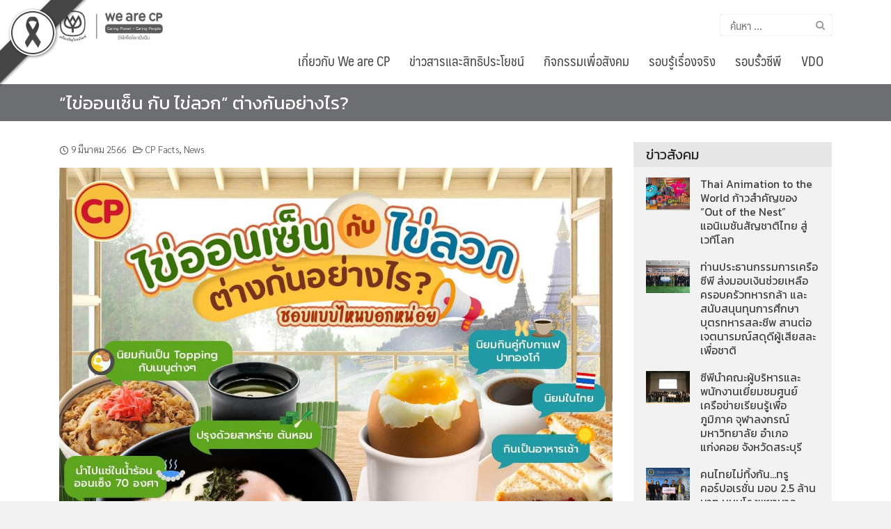

--- FILE ---
content_type: text/html; charset=UTF-8
request_url: https://www.wearecp.com/eggs-09032023/
body_size: 15381
content:
<!DOCTYPE html>
<html lang="th">
<head>
	<meta charset="UTF-8">
	<meta name="viewport" content="width=device-width, initial-scale=1">
	<link rel="profile" href="https://gmpg.org/xfn/11">
	<meta name='robots' content='max-image-preview:large'/>

	<!-- This site is optimized with the Yoast SEO plugin v15.5 - https://yoast.com/wordpress/plugins/seo/ -->
	<title>&quot;ไข่ออนเซ็น กับ ไข่ลวก&quot; ต่างกันอย่างไร? -</title>
	<meta name="robots" content="index, follow, max-snippet:-1, max-image-preview:large, max-video-preview:-1"/>
	<link rel="canonical" href="https://www.wearecp.com/eggs-09032023/"/>
	<meta property="og:locale" content="th_TH"/>
	<meta property="og:type" content="article"/>
	<meta property="og:title" content="&quot;ไข่ออนเซ็น กับ ไข่ลวก&quot; ต่างกันอย่างไร? -"/>
	<meta property="og:description" content="พูดถึงไข่ลวกแบบไทยๆ ย้อนวัยมากๆ สมัยนั้นกินคู่กับโกโก้ [&hellip;]"/>
	<meta property="og:url" content="https://www.wearecp.com/eggs-09032023/"/>
	<meta property="article:published_time" content="2023-03-09T08:03:50+00:00"/>
	<meta property="og:image" content="https://www.wearecp.com/wp-content/uploads/2023/03/1_14-cpf-09032023-e1678349018194.jpeg"/>
	<meta property="og:image:width" content="1200"/>
	<meta property="og:image:height" content="960"/>
	<meta name="twitter:card" content="summary_large_image"/>
	<meta name="twitter:label1" content="Written by">
	<meta name="twitter:data1" content="System">
	<meta name="twitter:label2" content="Est. reading time">
	<meta name="twitter:data2" content="0 นาที">
	<script type="application/ld+json" class="yoast-schema-graph">{"@context":"https://schema.org","@graph":[{"@type":"WebSite","@id":"https://www.wearecp.com/#website","url":"https://www.wearecp.com/","name":"","description":"","potentialAction":[{"@type":"SearchAction","target":"https://www.wearecp.com/?s={search_term_string}","query-input":"required name=search_term_string"}],"inLanguage":"th"},{"@type":"ImageObject","@id":"https://www.wearecp.com/eggs-09032023/#primaryimage","inLanguage":"th","url":"https://www.wearecp.com/wp-content/uploads/2023/03/1_14-cpf-09032023-e1678349018194.jpeg","width":1200,"height":960},{"@type":"WebPage","@id":"https://www.wearecp.com/eggs-09032023/#webpage","url":"https://www.wearecp.com/eggs-09032023/","name":"\"\u0e44\u0e02\u0e48\u0e2d\u0e2d\u0e19\u0e40\u0e0b\u0e47\u0e19 \u0e01\u0e31\u0e1a \u0e44\u0e02\u0e48\u0e25\u0e27\u0e01\" \u0e15\u0e48\u0e32\u0e07\u0e01\u0e31\u0e19\u0e2d\u0e22\u0e48\u0e32\u0e07\u0e44\u0e23? -","isPartOf":{"@id":"https://www.wearecp.com/#website"},"primaryImageOfPage":{"@id":"https://www.wearecp.com/eggs-09032023/#primaryimage"},"datePublished":"2023-03-09T08:03:50+00:00","dateModified":"2023-03-09T08:03:50+00:00","author":{"@id":"https://www.wearecp.com/#/schema/person/5ac8c901dcfe3dc11e5e5c16c890fad6"},"inLanguage":"th","potentialAction":[{"@type":"ReadAction","target":["https://www.wearecp.com/eggs-09032023/"]}]},{"@type":"Person","@id":"https://www.wearecp.com/#/schema/person/5ac8c901dcfe3dc11e5e5c16c890fad6","name":"System","image":{"@type":"ImageObject","@id":"https://www.wearecp.com/#personlogo","inLanguage":"th","url":"https://secure.gravatar.com/avatar/77ec1048da1784483d34d61d122ea0ac?s=96&d=mm&r=g","caption":"System"}}]}</script>
	<!-- / Yoast SEO plugin. -->


<link rel='dns-prefetch' href='//fonts.googleapis.com'/>
<link rel='dns-prefetch' href='//www.googletagmanager.com'/>
<link rel="alternate" type="application/rss+xml" title=" &raquo; ฟีด" href="https://www.wearecp.com/feed/"/>
<link rel="alternate" type="application/rss+xml" title=" &raquo; ฟีดความเห็น" href="https://www.wearecp.com/comments/feed/"/>
<link rel="alternate" type="application/rss+xml" title=" &raquo; &#8220;ไข่ออนเซ็น กับ ไข่ลวก&#8221; ต่างกันอย่างไร? ฟีดความเห็น" href="https://www.wearecp.com/eggs-09032023/feed/"/>
		<!-- This site uses the Google Analytics by MonsterInsights plugin v9.9.0 - Using Analytics tracking - https://www.monsterinsights.com/ -->
							<script src="//www.googletagmanager.com/gtag/js?id=G-B7H92Y8D4R" data-cfasync="false" data-wpfc-render="false" type="text/javascript" async></script>
			<script data-cfasync="false" data-wpfc-render="false" type="text/javascript">var mi_version='9.9.0';var mi_track_user=true;var mi_no_track_reason='';var MonsterInsightsDefaultLocations={"page_location":"https:\/\/www.wearecp.com\/eggs-09032023\/"};if(typeof MonsterInsightsPrivacyGuardFilter==='function'){var MonsterInsightsLocations=(typeof MonsterInsightsExcludeQuery==='object')?MonsterInsightsPrivacyGuardFilter(MonsterInsightsExcludeQuery):MonsterInsightsPrivacyGuardFilter(MonsterInsightsDefaultLocations);}else{var MonsterInsightsLocations=(typeof MonsterInsightsExcludeQuery==='object')?MonsterInsightsExcludeQuery:MonsterInsightsDefaultLocations;}var disableStrs=['ga-disable-G-B7H92Y8D4R',];function __gtagTrackerIsOptedOut(){for(var index=0;index<disableStrs.length;index++){if(document.cookie.indexOf(disableStrs[index]+'=true')>-1){return true;}}return false;}if(__gtagTrackerIsOptedOut()){for(var index=0;index<disableStrs.length;index++){window[disableStrs[index]]=true;}}function __gtagTrackerOptout(){for(var index=0;index<disableStrs.length;index++){document.cookie=disableStrs[index]+'=true; expires=Thu, 31 Dec 2099 23:59:59 UTC; path=/';window[disableStrs[index]]=true;}}if('undefined'===typeof gaOptout){function gaOptout(){__gtagTrackerOptout();}}window.dataLayer=window.dataLayer||[];window.MonsterInsightsDualTracker={helpers:{},trackers:{},};if(mi_track_user){function __gtagDataLayer(){dataLayer.push(arguments);}function __gtagTracker(type,name,parameters){if(!parameters){parameters={};}if(parameters.send_to){__gtagDataLayer.apply(null,arguments);return;}if(type==='event'){parameters.send_to=monsterinsights_frontend.v4_id;var hookName=name;if(typeof parameters['event_category']!=='undefined'){hookName=parameters['event_category']+':'+name;}if(typeof MonsterInsightsDualTracker.trackers[hookName]!=='undefined'){MonsterInsightsDualTracker.trackers[hookName](parameters);}else{__gtagDataLayer('event',name,parameters);}}else{__gtagDataLayer.apply(null,arguments);}}__gtagTracker('js',new Date());__gtagTracker('set',{'developer_id.dZGIzZG':true,});if(MonsterInsightsLocations.page_location){__gtagTracker('set',MonsterInsightsLocations);}__gtagTracker('config','G-B7H92Y8D4R',{"forceSSL":"true","link_attribution":"true"});window.gtag=__gtagTracker;(function(){var noopfn=function(){return null;};var newtracker=function(){return new Tracker();};var Tracker=function(){return null;};var p=Tracker.prototype;p.get=noopfn;p.set=noopfn;p.send=function(){var args=Array.prototype.slice.call(arguments);args.unshift('send');__gaTracker.apply(null,args);};var __gaTracker=function(){var len=arguments.length;if(len===0){return;}var f=arguments[len-1];if(typeof f!=='object'||f===null||typeof f.hitCallback!=='function'){if('send'===arguments[0]){var hitConverted,hitObject=false,action;if('event'===arguments[1]){if('undefined'!==typeof arguments[3]){hitObject={'eventAction':arguments[3],'eventCategory':arguments[2],'eventLabel':arguments[4],'value':arguments[5]?arguments[5]:1,}}}if('pageview'===arguments[1]){if('undefined'!==typeof arguments[2]){hitObject={'eventAction':'page_view','page_path':arguments[2],}}}if(typeof arguments[2]==='object'){hitObject=arguments[2];}if(typeof arguments[5]==='object'){Object.assign(hitObject,arguments[5]);}if('undefined'!==typeof arguments[1].hitType){hitObject=arguments[1];if('pageview'===hitObject.hitType){hitObject.eventAction='page_view';}}if(hitObject){action='timing'===arguments[1].hitType?'timing_complete':hitObject.eventAction;hitConverted=mapArgs(hitObject);__gtagTracker('event',action,hitConverted);}}return;}function mapArgs(args){var arg,hit={};var gaMap={'eventCategory':'event_category','eventAction':'event_action','eventLabel':'event_label','eventValue':'event_value','nonInteraction':'non_interaction','timingCategory':'event_category','timingVar':'name','timingValue':'value','timingLabel':'event_label','page':'page_path','location':'page_location','title':'page_title','referrer':'page_referrer',};for(arg in args){if(!(!args.hasOwnProperty(arg)||!gaMap.hasOwnProperty(arg))){hit[gaMap[arg]]=args[arg];}else{hit[arg]=args[arg];}}return hit;}try{f.hitCallback();}catch(ex){}};__gaTracker.create=newtracker;__gaTracker.getByName=newtracker;__gaTracker.getAll=function(){return[];};__gaTracker.remove=noopfn;__gaTracker.loaded=true;window['__gaTracker']=__gaTracker;})();}else{console.log("");(function(){function __gtagTracker(){return null;}window['__gtagTracker']=__gtagTracker;window['gtag']=__gtagTracker;})();}</script>
			
							<!-- / Google Analytics by MonsterInsights -->
		<link rel='stylesheet' id='wp-block-library-css' href='https://www.wearecp.com/wp-includes/css/dist/block-library/style.min.css?ver=6.2.8' type='text/css' media='all'/>
<link rel='stylesheet' id='classic-theme-styles-css' href='https://www.wearecp.com/wp-includes/css/classic-themes.min.css?ver=6.2.8' type='text/css' media='all'/>
<style id='global-styles-inline-css' type='text/css'>body{--wp--preset--color--black:#000;--wp--preset--color--cyan-bluish-gray:#abb8c3;--wp--preset--color--white:#fff;--wp--preset--color--pale-pink:#f78da7;--wp--preset--color--vivid-red:#cf2e2e;--wp--preset--color--luminous-vivid-orange:#ff6900;--wp--preset--color--luminous-vivid-amber:#fcb900;--wp--preset--color--light-green-cyan:#7bdcb5;--wp--preset--color--vivid-green-cyan:#00d084;--wp--preset--color--pale-cyan-blue:#8ed1fc;--wp--preset--color--vivid-cyan-blue:#0693e3;--wp--preset--color--vivid-purple:#9b51e0;--wp--preset--gradient--vivid-cyan-blue-to-vivid-purple:linear-gradient(135deg,rgba(6,147,227,1) 0%,#9b51e0 100%);--wp--preset--gradient--light-green-cyan-to-vivid-green-cyan:linear-gradient(135deg,#7adcb4 0%,#00d082 100%);--wp--preset--gradient--luminous-vivid-amber-to-luminous-vivid-orange:linear-gradient(135deg,rgba(252,185,0,1) 0%,rgba(255,105,0,1) 100%);--wp--preset--gradient--luminous-vivid-orange-to-vivid-red:linear-gradient(135deg,rgba(255,105,0,1) 0%,#cf2e2e 100%);--wp--preset--gradient--very-light-gray-to-cyan-bluish-gray:linear-gradient(135deg,#eee 0%,#a9b8c3 100%);--wp--preset--gradient--cool-to-warm-spectrum:linear-gradient(135deg,#4aeadc 0%,#9778d1 20%,#cf2aba 40%,#ee2c82 60%,#fb6962 80%,#fef84c 100%);--wp--preset--gradient--blush-light-purple:linear-gradient(135deg,#ffceec 0%,#9896f0 100%);--wp--preset--gradient--blush-bordeaux:linear-gradient(135deg,#fecda5 0%,#fe2d2d 50%,#6b003e 100%);--wp--preset--gradient--luminous-dusk:linear-gradient(135deg,#ffcb70 0%,#c751c0 50%,#4158d0 100%);--wp--preset--gradient--pale-ocean:linear-gradient(135deg,#fff5cb 0%,#b6e3d4 50%,#33a7b5 100%);--wp--preset--gradient--electric-grass:linear-gradient(135deg,#caf880 0%,#71ce7e 100%);--wp--preset--gradient--midnight:linear-gradient(135deg,#020381 0%,#2874fc 100%);--wp--preset--duotone--dark-grayscale:url(#wp-duotone-dark-grayscale);--wp--preset--duotone--grayscale:url(#wp-duotone-grayscale);--wp--preset--duotone--purple-yellow:url(#wp-duotone-purple-yellow);--wp--preset--duotone--blue-red:url(#wp-duotone-blue-red);--wp--preset--duotone--midnight:url(#wp-duotone-midnight);--wp--preset--duotone--magenta-yellow:url(#wp-duotone-magenta-yellow);--wp--preset--duotone--purple-green:url(#wp-duotone-purple-green);--wp--preset--duotone--blue-orange:url(#wp-duotone-blue-orange);--wp--preset--font-size--small:13px;--wp--preset--font-size--medium:20px;--wp--preset--font-size--large:36px;--wp--preset--font-size--x-large:42px;--wp--preset--spacing--20:.44rem;--wp--preset--spacing--30:.67rem;--wp--preset--spacing--40:1rem;--wp--preset--spacing--50:1.5rem;--wp--preset--spacing--60:2.25rem;--wp--preset--spacing--70:3.38rem;--wp--preset--spacing--80:5.06rem;--wp--preset--shadow--natural:6px 6px 9px rgba(0,0,0,.2);--wp--preset--shadow--deep:12px 12px 50px rgba(0,0,0,.4);--wp--preset--shadow--sharp:6px 6px 0 rgba(0,0,0,.2);--wp--preset--shadow--outlined:6px 6px 0 -3px rgba(255,255,255,1) , 6px 6px rgba(0,0,0,1);--wp--preset--shadow--crisp:6px 6px 0 rgba(0,0,0,1)}:where(.is-layout-flex){gap:.5em}body .is-layout-flow>.alignleft{float:left;margin-inline-start:0;margin-inline-end:2em}body .is-layout-flow>.alignright{float:right;margin-inline-start:2em;margin-inline-end:0}body .is-layout-flow>.aligncenter{margin-left:auto!important;margin-right:auto!important}body .is-layout-constrained>.alignleft{float:left;margin-inline-start:0;margin-inline-end:2em}body .is-layout-constrained>.alignright{float:right;margin-inline-start:2em;margin-inline-end:0}body .is-layout-constrained>.aligncenter{margin-left:auto!important;margin-right:auto!important}body .is-layout-constrained > :where(:not(.alignleft):not(.alignright):not(.alignfull)){max-width:var(--wp--style--global--content-size);margin-left:auto!important;margin-right:auto!important}body .is-layout-constrained>.alignwide{max-width:var(--wp--style--global--wide-size)}body .is-layout-flex{display:flex}body .is-layout-flex{flex-wrap:wrap;align-items:center}body .is-layout-flex>*{margin:0}:where(.wp-block-columns.is-layout-flex){gap:2em}.has-black-color{color:var(--wp--preset--color--black)!important}.has-cyan-bluish-gray-color{color:var(--wp--preset--color--cyan-bluish-gray)!important}.has-white-color{color:var(--wp--preset--color--white)!important}.has-pale-pink-color{color:var(--wp--preset--color--pale-pink)!important}.has-vivid-red-color{color:var(--wp--preset--color--vivid-red)!important}.has-luminous-vivid-orange-color{color:var(--wp--preset--color--luminous-vivid-orange)!important}.has-luminous-vivid-amber-color{color:var(--wp--preset--color--luminous-vivid-amber)!important}.has-light-green-cyan-color{color:var(--wp--preset--color--light-green-cyan)!important}.has-vivid-green-cyan-color{color:var(--wp--preset--color--vivid-green-cyan)!important}.has-pale-cyan-blue-color{color:var(--wp--preset--color--pale-cyan-blue)!important}.has-vivid-cyan-blue-color{color:var(--wp--preset--color--vivid-cyan-blue)!important}.has-vivid-purple-color{color:var(--wp--preset--color--vivid-purple)!important}.has-black-background-color{background-color:var(--wp--preset--color--black)!important}.has-cyan-bluish-gray-background-color{background-color:var(--wp--preset--color--cyan-bluish-gray)!important}.has-white-background-color{background-color:var(--wp--preset--color--white)!important}.has-pale-pink-background-color{background-color:var(--wp--preset--color--pale-pink)!important}.has-vivid-red-background-color{background-color:var(--wp--preset--color--vivid-red)!important}.has-luminous-vivid-orange-background-color{background-color:var(--wp--preset--color--luminous-vivid-orange)!important}.has-luminous-vivid-amber-background-color{background-color:var(--wp--preset--color--luminous-vivid-amber)!important}.has-light-green-cyan-background-color{background-color:var(--wp--preset--color--light-green-cyan)!important}.has-vivid-green-cyan-background-color{background-color:var(--wp--preset--color--vivid-green-cyan)!important}.has-pale-cyan-blue-background-color{background-color:var(--wp--preset--color--pale-cyan-blue)!important}.has-vivid-cyan-blue-background-color{background-color:var(--wp--preset--color--vivid-cyan-blue)!important}.has-vivid-purple-background-color{background-color:var(--wp--preset--color--vivid-purple)!important}.has-black-border-color{border-color:var(--wp--preset--color--black)!important}.has-cyan-bluish-gray-border-color{border-color:var(--wp--preset--color--cyan-bluish-gray)!important}.has-white-border-color{border-color:var(--wp--preset--color--white)!important}.has-pale-pink-border-color{border-color:var(--wp--preset--color--pale-pink)!important}.has-vivid-red-border-color{border-color:var(--wp--preset--color--vivid-red)!important}.has-luminous-vivid-orange-border-color{border-color:var(--wp--preset--color--luminous-vivid-orange)!important}.has-luminous-vivid-amber-border-color{border-color:var(--wp--preset--color--luminous-vivid-amber)!important}.has-light-green-cyan-border-color{border-color:var(--wp--preset--color--light-green-cyan)!important}.has-vivid-green-cyan-border-color{border-color:var(--wp--preset--color--vivid-green-cyan)!important}.has-pale-cyan-blue-border-color{border-color:var(--wp--preset--color--pale-cyan-blue)!important}.has-vivid-cyan-blue-border-color{border-color:var(--wp--preset--color--vivid-cyan-blue)!important}.has-vivid-purple-border-color{border-color:var(--wp--preset--color--vivid-purple)!important}.has-vivid-cyan-blue-to-vivid-purple-gradient-background{background:var(--wp--preset--gradient--vivid-cyan-blue-to-vivid-purple)!important}.has-light-green-cyan-to-vivid-green-cyan-gradient-background{background:var(--wp--preset--gradient--light-green-cyan-to-vivid-green-cyan)!important}.has-luminous-vivid-amber-to-luminous-vivid-orange-gradient-background{background:var(--wp--preset--gradient--luminous-vivid-amber-to-luminous-vivid-orange)!important}.has-luminous-vivid-orange-to-vivid-red-gradient-background{background:var(--wp--preset--gradient--luminous-vivid-orange-to-vivid-red)!important}.has-very-light-gray-to-cyan-bluish-gray-gradient-background{background:var(--wp--preset--gradient--very-light-gray-to-cyan-bluish-gray)!important}.has-cool-to-warm-spectrum-gradient-background{background:var(--wp--preset--gradient--cool-to-warm-spectrum)!important}.has-blush-light-purple-gradient-background{background:var(--wp--preset--gradient--blush-light-purple)!important}.has-blush-bordeaux-gradient-background{background:var(--wp--preset--gradient--blush-bordeaux)!important}.has-luminous-dusk-gradient-background{background:var(--wp--preset--gradient--luminous-dusk)!important}.has-pale-ocean-gradient-background{background:var(--wp--preset--gradient--pale-ocean)!important}.has-electric-grass-gradient-background{background:var(--wp--preset--gradient--electric-grass)!important}.has-midnight-gradient-background{background:var(--wp--preset--gradient--midnight)!important}.has-small-font-size{font-size:var(--wp--preset--font-size--small)!important}.has-medium-font-size{font-size:var(--wp--preset--font-size--medium)!important}.has-large-font-size{font-size:var(--wp--preset--font-size--large)!important}.has-x-large-font-size{font-size:var(--wp--preset--font-size--x-large)!important}.wp-block-navigation a:where(:not(.wp-element-button)){color:inherit}:where(.wp-block-columns.is-layout-flex){gap:2em}.wp-block-pullquote{font-size:1.5em;line-height:1.6}</style>
<link rel='stylesheet' id='blackribbon-css' href='https://www.wearecp.com/wp-content/plugins/blackribbon/css/style.css?ver=6.2.8' type='text/css' media='all'/>
<link rel='stylesheet' id='menu-image-css' href='https://www.wearecp.com/wp-content/plugins/menu-image/includes/css/menu-image.css?ver=3.13' type='text/css' media='all'/>
<link rel='stylesheet' id='dashicons-css' href='https://www.wearecp.com/wp-includes/css/dashicons.min.css?ver=6.2.8' type='text/css' media='all'/>
<link rel='stylesheet' id='post-views-counter-frontend-css' href='https://www.wearecp.com/wp-content/plugins/post-views-counter/css/frontend.css?ver=1.3.4' type='text/css' media='all'/>
<link rel='stylesheet' id='wp-video-popup-css' href='https://www.wearecp.com/wp-content/plugins/responsive-youtube-vimeo-popup/assets/css/wp-video-popup.css?ver=2.10.2' type='text/css' media='all'/>
<link rel='stylesheet' id='seed-bootstrap4-css' href='https://www.wearecp.com/wp-content/themes/plant/css/bootstrap4.min.css?ver=6.2.8' type='text/css' media='all'/>
<link rel='stylesheet' id='seed-min-css' href='https://www.wearecp.com/wp-content/themes/plant/css/style.css?ver=6.2.8' type='text/css' media='all'/>
<link rel='stylesheet' id='berry-style-css' href='https://www.wearecp.com/wp-content/themes/ongkorn/style.css?ver=6.2.8' type='text/css' media='all'/>
<link rel='stylesheet' id='seed-fonts-all-css' href='https://fonts.googleapis.com/css?family=Kanit%3A400&#038;ver=6.2.8' type='text/css' media='all'/>
<style id='seed-fonts-all-inline-css' type='text/css'>h1,h2,h3,h4,h5,h6,._heading,.button{font-family:"Kanit",sans-serif!important;font-weight:400!important}body{--s-heading:"Kanit" , sans-serif!important}body{--s-heading-weight:400}</style>
<link rel='stylesheet' id='seed-fonts-body-all-css' href='https://fonts.googleapis.com/css?family=Sarabun%3A300&#038;ver=6.2.8' type='text/css' media='all'/>
<style id='seed-fonts-body-all-inline-css' type='text/css'>body{font-family:"Sarabun",sans-serif!important;font-weight:300!important;font-size:16px!important;line-height:1.7!important}body{--s-body:"Sarabun" , sans-serif!important;--s-body-line-height:1.7}</style>
<!--n2css--><script type='text/javascript' src='https://www.wearecp.com/wp-content/plugins/google-analytics-for-wordpress/assets/js/frontend-gtag.min.js?ver=9.9.0' id='monsterinsights-frontend-script-js'></script>
<script data-cfasync="false" data-wpfc-render="false" type="text/javascript" id='monsterinsights-frontend-script-js-extra'>//<![CDATA[
var monsterinsights_frontend={"js_events_tracking":"true","download_extensions":"doc,pdf,ppt,zip,xls,docx,pptx,xlsx","inbound_paths":"[{\"path\":\"\\\/go\\\/\",\"label\":\"affiliate\"},{\"path\":\"\\\/recommend\\\/\",\"label\":\"affiliate\"}]","home_url":"https:\/\/www.wearecp.com","hash_tracking":"false","v4_id":"G-B7H92Y8D4R"};
//]]></script>
<script type='text/javascript' src='https://www.wearecp.com/wp-includes/js/jquery/jquery.min.js?ver=3.6.4' id='jquery-core-js'></script>
<script type='text/javascript' src='https://www.wearecp.com/wp-includes/js/jquery/jquery-migrate.min.js?ver=3.4.0' id='jquery-migrate-js'></script>
<link rel="https://api.w.org/" href="https://www.wearecp.com/wp-json/"/><link rel="alternate" type="application/json" href="https://www.wearecp.com/wp-json/wp/v2/posts/90466"/><link rel="EditURI" type="application/rsd+xml" title="RSD" href="https://www.wearecp.com/xmlrpc.php?rsd"/>
<link rel="wlwmanifest" type="application/wlwmanifest+xml" href="https://www.wearecp.com/wp-includes/wlwmanifest.xml"/>
<meta name="generator" content="WordPress 6.2.8"/>
<link rel='shortlink' href='https://www.wearecp.com/?p=90466'/>
<link rel="alternate" type="application/json+oembed" href="https://www.wearecp.com/wp-json/oembed/1.0/embed?url=https%3A%2F%2Fwww.wearecp.com%2Feggs-09032023%2F"/>
<link rel="alternate" type="text/xml+oembed" href="https://www.wearecp.com/wp-json/oembed/1.0/embed?url=https%3A%2F%2Fwww.wearecp.com%2Feggs-09032023%2F&#038;format=xml"/>
<meta name="generator" content="Site Kit by Google 1.170.0"/>
			<style type="text/css">#wp-admin-bar-pvc-post-views .pvc-graph-container{padding-top:6px;padding-bottom:6px;position:relative;display:block;height:100%;box-sizing:border-box}#wp-admin-bar-pvc-post-views .pvc-line-graph{display:inline-block;width:1px;margin-right:1px;background-color:#ccc;vertical-align:baseline}#wp-admin-bar-pvc-post-views .pvc-line-graph:hover{background-color:#eee}#wp-admin-bar-pvc-post-views .pvc-line-graph-0{height:1%}#wp-admin-bar-pvc-post-views .pvc-line-graph-1{height:5%}#wp-admin-bar-pvc-post-views .pvc-line-graph-2{height:10%}#wp-admin-bar-pvc-post-views .pvc-line-graph-3{height:15%}#wp-admin-bar-pvc-post-views .pvc-line-graph-4{height:20%}#wp-admin-bar-pvc-post-views .pvc-line-graph-5{height:25%}#wp-admin-bar-pvc-post-views .pvc-line-graph-6{height:30%}#wp-admin-bar-pvc-post-views .pvc-line-graph-7{height:35%}#wp-admin-bar-pvc-post-views .pvc-line-graph-8{height:40%}#wp-admin-bar-pvc-post-views .pvc-line-graph-9{height:45%}#wp-admin-bar-pvc-post-views .pvc-line-graph-10{height:50%}#wp-admin-bar-pvc-post-views .pvc-line-graph-11{height:55%}#wp-admin-bar-pvc-post-views .pvc-line-graph-12{height:60%}#wp-admin-bar-pvc-post-views .pvc-line-graph-13{height:65%}#wp-admin-bar-pvc-post-views .pvc-line-graph-14{height:70%}#wp-admin-bar-pvc-post-views .pvc-line-graph-15{height:75%}#wp-admin-bar-pvc-post-views .pvc-line-graph-16{height:80%}#wp-admin-bar-pvc-post-views .pvc-line-graph-17{height:85%}#wp-admin-bar-pvc-post-views .pvc-line-graph-18{height:90%}#wp-admin-bar-pvc-post-views .pvc-line-graph-19{height:95%}#wp-admin-bar-pvc-post-views .pvc-line-graph-20{height:100%}</style><link rel="icon" href="https://www.wearecp.com/wp-content/uploads/2019/06/cropped-icon-new-wearecp-32x32.png" sizes="32x32"/>
<link rel="icon" href="https://www.wearecp.com/wp-content/uploads/2019/06/cropped-icon-new-wearecp-192x192.png" sizes="192x192"/>
<link rel="apple-touch-icon" href="https://www.wearecp.com/wp-content/uploads/2019/06/cropped-icon-new-wearecp-180x180.png"/>
<meta name="msapplication-TileImage" content="https://www.wearecp.com/wp-content/uploads/2019/06/cropped-icon-new-wearecp-270x270.png"/>
<style id="kirki-inline-styles">#page #content .button{background-color:#eee;color:#555}#page #content .button:hover{background-color:#ccc;color:#222}#page #content .button.alt,body .btn-primary{background-color:#58595b;color:#fff}body .btn-primary{border-color:#58595b}#page #content .button.alt:hover,body .btn-primary:hover{background-color:#58595b;color:#fff}body .btn-primary:hover{border-color:#58595b}.site-header,.site-desktop-navigation .sub-menu,.site-desktop-navigation .children,.head-widget .widget_nav_menu .sub-menu{background-color:#fff}.site-header{color:#939393}.site-header a,.site-desktop-navigation .sub-menu li a,.site-desktop-navigation .children li a,#page .head-widget .widget_nav_menu .sub-menu li a,.site-toggle b{color:#414042}.site-toggle i>span{background-color:#414042}.site-header a:hover,.site-desktop-navigation .sub-menu li a:hover,.site-desktop-navigation .children li a:hover,#page .head-widget .widget_nav_menu .sub-menu li a:hover,.site-toggle:hover b{color:#00a550}.site-desktop-navigation .sub-menu li a,.site-desktop-navigation .children li a,#page .head-widget .widget_nav_menu .sub-menu li a{border-top-color:#f7f7f7}.site.-header-desktop-overlay .site-header.active,.site-header.active .site-desktop-navigation .sub-menu,.site-header.active .site-desktop-navigation .children,.site-header.active .head-widget .widget_nav_menu .sub-menu{background-color:#00989a}.site-header.active{color:rgba(255,255,255,.6)}.site-header.active a,.site-header.active .site-desktop-navigation .sub-menu li a,.site-header.active .site-desktop-navigation .children li a,#page .site-header.active .head-widget .widget_nav_menu .sub-menu li a{color:rgba(255,255,255,.8)}.site-header.active .site-toggle i>span{background-color:rgba(255,255,255,.8)}.site-header.active a:hover,.site-header.active .site-desktop-navigation .sub-menu li a:hover,.site-header.active .site-desktop-navigation .children li a:hover,#page .site-header.active .head-widget .widget_nav_menu .sub-menu li a:hover{color:#fff}.site-mobile-navigation.-dropdown.active,.sb-slidebar{background-color:#00a550}.site-mobile-navigation li a,.site-mobile-navigation .menu-item-has-children>i{color:rgba(255,255,255,.9)}.site-mobile-navigation li a{border-bottom-color:rgba(255,255,255,.15)}.site-canvas{background-color:#fff}body,.entry-meta a{color:#262828}blockquote::before,blockquote::after{background-color:#262828}a{color:#414042}a:hover,a:active{color:#6d6e71}.main-header{background-color:#6d6e71;margin-top:0;margin-bottom:15px}.main-title,.main-title a{color:#fff}.main-title{padding-top:10px;padding-bottom:0}.site-footer{background-color:#00a550}.site-info{color:rgba(255,255,255,.6)}.site-footer a{color:rgba(255,255,255,.6)}.site-footer a:hover{color:#fff}@media (min-width:992px){.main-title{padding-top:10px;padding-bottom:10px}.main-header{margin-top:0;margin-bottom:30px}}</style>	<style id="kirki_css" type="text/css">#page .site-header{box-shadow:0 0 1px rgba(0,0,0,.4)}@media (min-width:992px){#page.-header-desktop-overlay .site-header{box-shadow:none}#page.-header-desktop-overlay .site-header.active{box-shadow:0 0 1px rgba(0,0,0,.4)}}@media (max-width:991px){#page.-header-mobile-overlay .site-header{box-shadow:none}#page.-header-mobile-overlay .site-header.active{box-shadow:0 0 1px rgba(0,0,0,.4)}}body.single-post .site-main .entry-meta>.byline{display:none}body.single-post .site-main .entry-meta>.tags-links{display:none}.content-item .entry-meta{display:none}#main .add_to_cart_button{display:none}#page #content .button:focus{box-shadow:0 0 0 3px rgba(204,204,204,.5)}body .btn-primary:focus,#page #content .button.alt:focus{box-shadow:0 0 0 3px rgba(88,89,91,.5)}</style></head>


<body data-rsssl=1 class="post-template-default single single-post postid-90466 single-format-standard wp-custom-logo dpt metaslider-plugin">
	<a class="skip-link screen-reader-text" href="#content">Skip to content</a>
	<div id="page" class="site -layout-full-width -header-mobile-fixed -header-desktop-fixed -menu-off-canvas -menu-icon-small -shop-layout-full-width">
		
		<nav id="site-mobile-navigation" class="site-mobile-navigation sb-slidebar sb-right _mobile _heading">
			<div class="menu-main-container"><ul id="mobile-menu" class="menu"><li id="menu-item-33517" class="menu-item menu-item-type-post_type menu-item-object-page menu-item-33517"><a href="https://www.wearecp.com/aboutcp/">เกี่ยวกับ We are CP</a></li>
<li id="menu-item-723" class="menu-item menu-item-type-post_type menu-item-object-page menu-item-has-children menu-item-723"><a href="https://www.wearecp.com/news/">ข่าวสารและสิทธิประโยชน์</a>
<ul class="sub-menu">
	<li id="menu-item-1464" class="menu-item menu-item-type-taxonomy menu-item-object-category menu-item-1464"><a href="https://www.wearecp.com/category/boss-news/">ข่าวผู้บริหาร</a></li>
	<li id="menu-item-1465" class="menu-item menu-item-type-taxonomy menu-item-object-category menu-item-1465"><a href="https://www.wearecp.com/category/social-news/">ข่าวสังคม</a></li>
	<li id="menu-item-1466" class="menu-item menu-item-type-taxonomy menu-item-object-category menu-item-has-children menu-item-1466"><a href="https://www.wearecp.com/category/news-business/">ข่าวธุรกิจ</a>
	<ul class="sub-menu">
		<li id="menu-item-6452" class="menu-item menu-item-type-taxonomy menu-item-object-category menu-item-6452"><a href="https://www.wearecp.com/category/high-speed-train/">เกาะติดรถไฟความเร็วสูง</a></li>
		<li id="menu-item-90944" class="menu-item menu-item-type-taxonomy menu-item-object-category menu-item-90944"><a href="https://www.wearecp.com/category/vaccine-cyber/">Vaccine Cyber</a></li>
	</ul>
</li>
	<li id="menu-item-70146" class="menu-item menu-item-type-post_type menu-item-object-page menu-item-70146"><a href="https://www.wearecp.com/cpprivilege/">สิทธิประโยชน์พนักงาน</a></li>
	<li id="menu-item-26913" class="menu-item menu-item-type-post_type menu-item-object-page menu-item-26913"><a href="https://www.wearecp.com/cg-cpg/">ธรรมาภิบาล</a></li>
	<li id="menu-item-32612" class="menu-item menu-item-type-post_type menu-item-object-page menu-item-32612"><a href="https://www.wearecp.com/cp-announcements/">ประกาศบริษัท</a></li>
	<li id="menu-item-133721" class="menu-item menu-item-type-taxonomy menu-item-object-category menu-item-133721"><a href="https://www.wearecp.com/category/cp-seeding/">CP Seeding เคียงข้าง SME ไทย</a></li>
	<li id="menu-item-124629" class="menu-item menu-item-type-taxonomy menu-item-object-category menu-item-124629"><a href="https://www.wearecp.com/category/i-am-a-journalist/">บทความ &amp; KM : เรื่องเล่าจากพนักงาน</a></li>
	<li id="menu-item-86024" class="menu-item menu-item-type-taxonomy menu-item-object-category menu-item-86024"><a href="https://www.wearecp.com/category/enewsletter/">E-Newsletter</a></li>
</ul>
</li>
<li id="menu-item-70092" class="menu-item menu-item-type-post_type menu-item-object-page menu-item-has-children menu-item-70092"><a href="https://www.wearecp.com/cpemployee-privilege/">กิจกรรมเพื่อสังคม</a>
<ul class="sub-menu">
	<li id="menu-item-36703" class="menu-item menu-item-type-post_type menu-item-object-page menu-item-36703"><a href="https://www.wearecp.com/cpgooddeeds/">CP for Good Deeds</a></li>
	<li id="menu-item-57946" class="menu-item menu-item-type-taxonomy menu-item-object-category menu-item-57946"><a href="https://www.wearecp.com/category/cp-gooddeeds/panim/">ครัวปันอิ่ม</a></li>
	<li id="menu-item-57945" class="menu-item menu-item-type-taxonomy menu-item-object-category menu-item-57945"><a href="https://www.wearecp.com/category/cp-gooddeeds/panplook/">ซีพีปันปลูก ฟ้าทะลายโจร</a></li>
	<li id="menu-item-32422" class="menu-item menu-item-type-post_type menu-item-object-page menu-item-32422"><a href="https://www.wearecp.com/cp-mask-for-all/">CP Mask for All</a></li>
	<li id="menu-item-32613" class="menu-item menu-item-type-taxonomy menu-item-object-category menu-item-has-children menu-item-32613"><a href="https://www.wearecp.com/category/cp-projects/">กิจกรรมซีพี</a>
	<ul class="sub-menu">
		<li id="menu-item-32609" class="menu-item menu-item-type-taxonomy menu-item-object-category menu-item-32609"><a href="https://www.wearecp.com/category/cp-projects/we-grow/">We Grow ปลูกเพื่อความยั่งยืน</a></li>
		<li id="menu-item-22899" class="menu-item menu-item-type-taxonomy menu-item-object-category menu-item-22899"><a href="https://www.wearecp.com/category/cp-projects/cp-sustainability/">ซีพีเพื่อความยั่งยืน</a></li>
		<li id="menu-item-12521" class="menu-item menu-item-type-taxonomy menu-item-object-category menu-item-12521"><a href="https://www.wearecp.com/category/cp-projects/cp-innoexpo/">BuaBan Knowledge</a></li>
		<li id="menu-item-22040" class="menu-item menu-item-type-post_type menu-item-object-page menu-item-22040"><a href="https://www.wearecp.com/porjai_oneday/">พอใจวันเดียว</a></li>
	</ul>
</li>
	<li id="menu-item-5126" class="menu-item menu-item-type-post_type menu-item-object-page menu-item-5126"><a href="https://www.wearecp.com/proud-to-be-cp/">PROUD TO BE CP</a></li>
	<li id="menu-item-61052" class="menu-item menu-item-type-post_type menu-item-object-page menu-item-61052"><a href="https://www.wearecp.com/buaban/">วารสารบัวบาน</a></li>
</ul>
</li>
<li id="menu-item-57944" class="menu-item menu-item-type-post_type menu-item-object-page menu-item-has-children menu-item-57944"><a href="https://www.wearecp.com/cp6corevalues-cpfacts/">รอบรู้เรื่องจริง</a>
<ul class="sub-menu">
	<li id="menu-item-69913" class="menu-item menu-item-type-taxonomy menu-item-object-category menu-item-69913"><a href="https://www.wearecp.com/category/cp6corevalues/">CP 6 Core Values</a></li>
	<li id="menu-item-69914" class="menu-item menu-item-type-taxonomy menu-item-object-category current-post-ancestor current-menu-parent current-post-parent menu-item-69914"><a href="https://www.wearecp.com/category/cp-facts/">CP Facts</a></li>
</ul>
</li>
<li id="menu-item-23648" class="menu-item menu-item-type-post_type menu-item-object-page menu-item-has-children menu-item-23648"><a href="https://www.wearecp.com/symposium/">รอบรั้วซีพี</a>
<ul class="sub-menu">
	<li id="menu-item-130497" class="menu-item menu-item-type-taxonomy menu-item-object-category menu-item-130497"><a href="https://www.wearecp.com/category/cp-projects/cp-innoexpo/">BuaBan Knowledge</a></li>
	<li id="menu-item-67138" class="menu-item menu-item-type-taxonomy menu-item-object-category menu-item-67138"><a href="https://www.wearecp.com/category/cpbusinesswatch/">CP Business Watch</a></li>
	<li id="menu-item-3288" class="menu-item menu-item-type-taxonomy menu-item-object-category menu-item-3288"><a href="https://www.wearecp.com/category/symposium/special-report/">รายงานพิเศษ</a></li>
	<li id="menu-item-3535" class="menu-item menu-item-type-taxonomy menu-item-object-category menu-item-3535"><a href="https://www.wearecp.com/category/symposium/thinking/">คุยกับซีพี</a></li>
	<li id="menu-item-3533" class="menu-item menu-item-type-taxonomy menu-item-object-category menu-item-3533"><a href="https://www.wearecp.com/category/symposium/trade-focus/">Trade Focus</a></li>
	<li id="menu-item-3534" class="menu-item menu-item-type-taxonomy menu-item-object-category menu-item-3534"><a href="https://www.wearecp.com/category/symposium/open-world/">เปิดหน้าต่างมองโลก</a></li>
</ul>
</li>
<li id="menu-item-33894" class="menu-item menu-item-type-post_type menu-item-object-page menu-item-33894"><a href="https://www.wearecp.com/vdo/">VDO</a></li>
</ul></div>			<div class="mobile-widget"><aside id="search-2" class="widget widget_search"><form role="search" method="get" class="search-form" action="https://www.wearecp.com/">
				<label>
					<span class="screen-reader-text">ค้นหาสำหรับ:</span>
					<input type="search" class="search-field" placeholder="ค้นหา &hellip;" value="" name="s"/>
				</label>
				<input type="submit" class="search-submit" value="ค้นหา"/>
			</form></aside></div>		</nav>
		
		<header id="masthead" class="site-header sb-slide _heading" data-seed-scroll="700">
			<div class="container">
				
				<div class="site-branding -alt-logo">
					<div class="site-logo"><a href="https://www.wearecp.com/" class="custom-logo-link" rel="home"><img width="839" height="268" src="https://www.wearecp.com/wp-content/uploads/2025/10/cropped-LOGO-CPG-We-Are-CP_New_TH-840x269BW202527.png" class="custom-logo" alt="" decoding="async" srcset="https://www.wearecp.com/wp-content/uploads/2025/10/cropped-LOGO-CPG-We-Are-CP_New_TH-840x269BW202527.png 839w, https://www.wearecp.com/wp-content/uploads/2025/10/cropped-LOGO-CPG-We-Are-CP_New_TH-840x269BW202527-768x245.png 768w, https://www.wearecp.com/wp-content/uploads/2025/10/cropped-LOGO-CPG-We-Are-CP_New_TH-840x269BW202527-24x8.png 24w, https://www.wearecp.com/wp-content/uploads/2025/10/cropped-LOGO-CPG-We-Are-CP_New_TH-840x269BW202527-36x11.png 36w, https://www.wearecp.com/wp-content/uploads/2025/10/cropped-LOGO-CPG-We-Are-CP_New_TH-840x269BW202527-48x15.png 48w" sizes="(max-width: 839px) 100vw, 839px"/></a><a href="https://www.wearecp.com/" rel="home"><img src="https://www.wearecp.com/wp-content/uploads/2019/05/logo-wearecp-01.png" alt="Logo" class="alt-logo" style="display:none"></div>
											<p class="site-title"><a href="https://www.wearecp.com/" rel="home"></a></p>
					
									</div>

				<a class="site-toggle sb-toggle-right _mobile">
					<i><span></span><span></span><span></span><span></span></i><b>MENU</b>
				</a>

									<div class="site-top-right _desktop"><aside id="search-2" class="widget widget_search"><form role="search" method="get" class="search-form" action="https://www.wearecp.com/">
				<label>
					<span class="screen-reader-text">ค้นหาสำหรับ:</span>
					<input type="search" class="search-field" placeholder="ค้นหา &hellip;" value="" name="s"/>
				</label>
				<input type="submit" class="search-submit" value="ค้นหา"/>
			</form></aside></div>
					<nav id="site-desktop-navigation" class="site-desktop-navigation _desktop">
						<div class="menu-main-container"><ul id="primary-menu" class="menu"><li class="menu-item menu-item-type-post_type menu-item-object-page menu-item-33517"><a href="https://www.wearecp.com/aboutcp/">เกี่ยวกับ We are CP</a></li>
<li class="menu-item menu-item-type-post_type menu-item-object-page menu-item-has-children menu-item-723"><a href="https://www.wearecp.com/news/">ข่าวสารและสิทธิประโยชน์</a>
<ul class="sub-menu">
	<li class="menu-item menu-item-type-taxonomy menu-item-object-category menu-item-1464"><a href="https://www.wearecp.com/category/boss-news/">ข่าวผู้บริหาร</a></li>
	<li class="menu-item menu-item-type-taxonomy menu-item-object-category menu-item-1465"><a href="https://www.wearecp.com/category/social-news/">ข่าวสังคม</a></li>
	<li class="menu-item menu-item-type-taxonomy menu-item-object-category menu-item-has-children menu-item-1466"><a href="https://www.wearecp.com/category/news-business/">ข่าวธุรกิจ</a>
	<ul class="sub-menu">
		<li class="menu-item menu-item-type-taxonomy menu-item-object-category menu-item-6452"><a href="https://www.wearecp.com/category/high-speed-train/">เกาะติดรถไฟความเร็วสูง</a></li>
		<li class="menu-item menu-item-type-taxonomy menu-item-object-category menu-item-90944"><a href="https://www.wearecp.com/category/vaccine-cyber/">Vaccine Cyber</a></li>
	</ul>
</li>
	<li class="menu-item menu-item-type-post_type menu-item-object-page menu-item-70146"><a href="https://www.wearecp.com/cpprivilege/">สิทธิประโยชน์พนักงาน</a></li>
	<li class="menu-item menu-item-type-post_type menu-item-object-page menu-item-26913"><a href="https://www.wearecp.com/cg-cpg/">ธรรมาภิบาล</a></li>
	<li class="menu-item menu-item-type-post_type menu-item-object-page menu-item-32612"><a href="https://www.wearecp.com/cp-announcements/">ประกาศบริษัท</a></li>
	<li class="menu-item menu-item-type-taxonomy menu-item-object-category menu-item-133721"><a href="https://www.wearecp.com/category/cp-seeding/">CP Seeding เคียงข้าง SME ไทย</a></li>
	<li class="menu-item menu-item-type-taxonomy menu-item-object-category menu-item-124629"><a href="https://www.wearecp.com/category/i-am-a-journalist/">บทความ &amp; KM : เรื่องเล่าจากพนักงาน</a></li>
	<li class="menu-item menu-item-type-taxonomy menu-item-object-category menu-item-86024"><a href="https://www.wearecp.com/category/enewsletter/">E-Newsletter</a></li>
</ul>
</li>
<li class="menu-item menu-item-type-post_type menu-item-object-page menu-item-has-children menu-item-70092"><a href="https://www.wearecp.com/cpemployee-privilege/">กิจกรรมเพื่อสังคม</a>
<ul class="sub-menu">
	<li class="menu-item menu-item-type-post_type menu-item-object-page menu-item-36703"><a href="https://www.wearecp.com/cpgooddeeds/">CP for Good Deeds</a></li>
	<li class="menu-item menu-item-type-taxonomy menu-item-object-category menu-item-57946"><a href="https://www.wearecp.com/category/cp-gooddeeds/panim/">ครัวปันอิ่ม</a></li>
	<li class="menu-item menu-item-type-taxonomy menu-item-object-category menu-item-57945"><a href="https://www.wearecp.com/category/cp-gooddeeds/panplook/">ซีพีปันปลูก ฟ้าทะลายโจร</a></li>
	<li class="menu-item menu-item-type-post_type menu-item-object-page menu-item-32422"><a href="https://www.wearecp.com/cp-mask-for-all/">CP Mask for All</a></li>
	<li class="menu-item menu-item-type-taxonomy menu-item-object-category menu-item-has-children menu-item-32613"><a href="https://www.wearecp.com/category/cp-projects/">กิจกรรมซีพี</a>
	<ul class="sub-menu">
		<li class="menu-item menu-item-type-taxonomy menu-item-object-category menu-item-32609"><a href="https://www.wearecp.com/category/cp-projects/we-grow/">We Grow ปลูกเพื่อความยั่งยืน</a></li>
		<li class="menu-item menu-item-type-taxonomy menu-item-object-category menu-item-22899"><a href="https://www.wearecp.com/category/cp-projects/cp-sustainability/">ซีพีเพื่อความยั่งยืน</a></li>
		<li class="menu-item menu-item-type-taxonomy menu-item-object-category menu-item-12521"><a href="https://www.wearecp.com/category/cp-projects/cp-innoexpo/">BuaBan Knowledge</a></li>
		<li class="menu-item menu-item-type-post_type menu-item-object-page menu-item-22040"><a href="https://www.wearecp.com/porjai_oneday/">พอใจวันเดียว</a></li>
	</ul>
</li>
	<li class="menu-item menu-item-type-post_type menu-item-object-page menu-item-5126"><a href="https://www.wearecp.com/proud-to-be-cp/">PROUD TO BE CP</a></li>
	<li class="menu-item menu-item-type-post_type menu-item-object-page menu-item-61052"><a href="https://www.wearecp.com/buaban/">วารสารบัวบาน</a></li>
</ul>
</li>
<li class="menu-item menu-item-type-post_type menu-item-object-page menu-item-has-children menu-item-57944"><a href="https://www.wearecp.com/cp6corevalues-cpfacts/">รอบรู้เรื่องจริง</a>
<ul class="sub-menu">
	<li class="menu-item menu-item-type-taxonomy menu-item-object-category menu-item-69913"><a href="https://www.wearecp.com/category/cp6corevalues/">CP 6 Core Values</a></li>
	<li class="menu-item menu-item-type-taxonomy menu-item-object-category current-post-ancestor current-menu-parent current-post-parent menu-item-69914"><a href="https://www.wearecp.com/category/cp-facts/">CP Facts</a></li>
</ul>
</li>
<li class="menu-item menu-item-type-post_type menu-item-object-page menu-item-has-children menu-item-23648"><a href="https://www.wearecp.com/symposium/">รอบรั้วซีพี</a>
<ul class="sub-menu">
	<li class="menu-item menu-item-type-taxonomy menu-item-object-category menu-item-130497"><a href="https://www.wearecp.com/category/cp-projects/cp-innoexpo/">BuaBan Knowledge</a></li>
	<li class="menu-item menu-item-type-taxonomy menu-item-object-category menu-item-67138"><a href="https://www.wearecp.com/category/cpbusinesswatch/">CP Business Watch</a></li>
	<li class="menu-item menu-item-type-taxonomy menu-item-object-category menu-item-3288"><a href="https://www.wearecp.com/category/symposium/special-report/">รายงานพิเศษ</a></li>
	<li class="menu-item menu-item-type-taxonomy menu-item-object-category menu-item-3535"><a href="https://www.wearecp.com/category/symposium/thinking/">คุยกับซีพี</a></li>
	<li class="menu-item menu-item-type-taxonomy menu-item-object-category menu-item-3533"><a href="https://www.wearecp.com/category/symposium/trade-focus/">Trade Focus</a></li>
	<li class="menu-item menu-item-type-taxonomy menu-item-object-category menu-item-3534"><a href="https://www.wearecp.com/category/symposium/open-world/">เปิดหน้าต่างมองโลก</a></li>
</ul>
</li>
<li class="menu-item menu-item-type-post_type menu-item-object-page menu-item-33894"><a href="https://www.wearecp.com/vdo/">VDO</a></li>
</ul></div>					</nav>
								
			</div>
		</header>

		<div id="sb-site" class="site-canvas">
			<div class="site-header-space"></div>
						<div id="content" class="site-content"><div class="main-header">
	<div class="container">
		<h2 class="main-title"><a href="https://www.wearecp.com/eggs-09032023/">&#8220;ไข่ออนเซ็น กับ ไข่ลวก&#8221; ต่างกันอย่างไร?</a></h2>
	</div>
</div>
<div class="container">
	<div id="primary" class="content-area -rightbar">
		<main id="main" class="site-main -hide-title">

		
			
<article id="post-90466" class="content-single post-90466 post type-post status-publish format-standard has-post-thumbnail hentry category-cp-facts category-news">
	<header class="entry-header">
		<h1 class="entry-title">&#8220;ไข่ออนเซ็น กับ ไข่ลวก&#8221; ต่างกันอย่างไร?</h1>
					<div class="entry-meta">
				<span class="posted-on"><i class="si-clock"></i><a href="https://www.wearecp.com/eggs-09032023/" rel="bookmark"><time class="entry-date published updated" datetime="2023-03-09T15:03:50+07:00">9 มีนาคม 2566</time></a></span><span class="byline"><span class="author vcard"><i class="si-user"></i><a class="url fn n" href="https://www.wearecp.com/author/system/">System</a></span></span><span class="cat-links"><i class="si-folder"></i><a href="https://www.wearecp.com/category/cp-facts/" rel="category tag">CP Facts</a>, <a href="https://www.wearecp.com/category/news/" rel="category tag">News</a></span>			</div>
			</header>

	<div class="entry-content">
		<div class="x11i5rnm xat24cr x1mh8g0r x1vvkbs xdj266r x126k92a">
<div dir="auto"><img decoding="async" class="aligncenter size-full wp-image-90483" src="https://www.wearecp.com/wp-content/uploads/2023/03/1_14-cpf-09032023.jpeg" alt="" width="1200" height="1200"/></div>
<div dir="auto"></div>
</div>
<div class="x11i5rnm xat24cr x1mh8g0r x1vvkbs xtlvy1s x126k92a">
<div dir="auto">พูดถึงไข่ลวกแบบไทยๆ <span class="x3nfvp2 x1j61x8r x1fcty0u xdj266r xhhsvwb xat24cr xgzva0m xxymvpz xlup9mm x1kky2od"><img decoding="async" loading="lazy" src="https://static.xx.fbcdn.net/images/emoji.php/v9/t86/2/16/1f373.png" alt="🍳" width="16" height="16"/></span> ย้อนวัยมากๆ สมัยนั้นกินคู่กับโกโก้ <span class="x3nfvp2 x1j61x8r x1fcty0u xdj266r xhhsvwb xat24cr xgzva0m xxymvpz xlup9mm x1kky2od"><img decoding="async" loading="lazy" src="https://static.xx.fbcdn.net/images/emoji.php/v9/tfc/2/16/1f95a.png" alt="🥚" width="16" height="16"/></span></div>
</div>
<div class="x11i5rnm xat24cr x1mh8g0r x1vvkbs xtlvy1s x126k92a">
<div dir="auto">บ้างก็กินคู่กับกาแฟดำ <span class="x3nfvp2 x1j61x8r x1fcty0u xdj266r xhhsvwb xat24cr xgzva0m xxymvpz xlup9mm x1kky2od"><img decoding="async" loading="lazy" src="https://static.xx.fbcdn.net/images/emoji.php/v9/t12/2/16/2615.png" alt="☕" width="16" height="16"/></span> บรรยากาศร้านสมัยนั้นก็คลาสสิกมาก</div>
</div>
<div class="x11i5rnm xat24cr x1mh8g0r x1vvkbs xtlvy1s x126k92a">
<div dir="auto">ส่วนไข่ออนเซ็น กินคู่กับเมนูญี่ปุ่น โรยสาหร่าย อร่อย <span class="x3nfvp2 x1j61x8r x1fcty0u xdj266r xhhsvwb xat24cr xgzva0m xxymvpz xlup9mm x1kky2od"><img decoding="async" loading="lazy" src="https://static.xx.fbcdn.net/images/emoji.php/v9/t84/2/16/1f371.png" alt="🍱" width="16" height="16"/></span></div>
</div>
<div class="x11i5rnm xat24cr x1mh8g0r x1vvkbs xtlvy1s x126k92a">
<div dir="auto">ชอบแบบไหนกัน<span class="x3nfvp2 x1j61x8r x1fcty0u xdj266r xhhsvwb xat24cr xgzva0m xxymvpz xlup9mm x1kky2od"><img decoding="async" loading="lazy" src="https://static.xx.fbcdn.net/images/emoji.php/v9/tf8/2/16/203c.png" alt="‼️" width="16" height="16"/></span> บอกแอดหน่อย <span class="x3nfvp2 x1j61x8r x1fcty0u xdj266r xhhsvwb xat24cr xgzva0m xxymvpz xlup9mm x1kky2od"><img decoding="async" loading="lazy" src="https://static.xx.fbcdn.net/images/emoji.php/v9/t12/2/16/1f979.png" alt="🥹" width="16" height="16"/></span></div>
<div dir="auto"></div>
</div>
<div class="x11i5rnm xat24cr x1mh8g0r x1vvkbs xtlvy1s x126k92a">
<div dir="auto"><a class="x1i10hfl xjbqb8w x6umtig x1b1mbwd xaqea5y xav7gou x9f619 x1ypdohk xt0psk2 xe8uvvx xdj266r x11i5rnm xat24cr x1mh8g0r xexx8yu x4uap5 x18d9i69 xkhd6sd x16tdsg8 x1hl2dhg xggy1nq x1a2a7pz xt0b8zv x1qq9wsj xo1l8bm" tabindex="0" role="link" href="https://www.facebook.com/hashtag/cp%E0%B8%88%E0%B8%B2%E0%B8%81%E0%B9%83%E0%B8%88%E0%B8%AA%E0%B8%B9%E0%B9%88%E0%B8%88%E0%B8%B2%E0%B8%99?__eep__=6&amp;__cft__[0]=AZWj3QI_939pyCUMSUgvjIPKMZynb4Jj3CpzOV3gGp41PyBPZIKfoJU4bLL7fX0X1_eNvl1PKExftg3V4ErFwZXwp2iUGCFY6AhwIlDmGyFxQMAnd5OWCAYVNHoE6yDYGJ-MasA5JwdMb3rsbLgKq3Df&amp;__tn__=*NK-R">#cpจากใจสู่จาน</a> <a class="x1i10hfl xjbqb8w x6umtig x1b1mbwd xaqea5y xav7gou x9f619 x1ypdohk xt0psk2 xe8uvvx xdj266r x11i5rnm xat24cr x1mh8g0r xexx8yu x4uap5 x18d9i69 xkhd6sd x16tdsg8 x1hl2dhg xggy1nq x1a2a7pz xt0b8zv x1qq9wsj xo1l8bm" tabindex="0" role="link" href="https://www.facebook.com/hashtag/%E0%B8%8B%E0%B8%B5%E0%B8%9E%E0%B8%B5%E0%B9%84%E0%B8%82%E0%B9%88%E0%B8%A5%E0%B8%A7%E0%B8%81?__eep__=6&amp;__cft__[0]=AZWj3QI_939pyCUMSUgvjIPKMZynb4Jj3CpzOV3gGp41PyBPZIKfoJU4bLL7fX0X1_eNvl1PKExftg3V4ErFwZXwp2iUGCFY6AhwIlDmGyFxQMAnd5OWCAYVNHoE6yDYGJ-MasA5JwdMb3rsbLgKq3Df&amp;__tn__=*NK-R">#ซีพีไข่ลวก</a> <a class="x1i10hfl xjbqb8w x6umtig x1b1mbwd xaqea5y xav7gou x9f619 x1ypdohk xt0psk2 xe8uvvx xdj266r x11i5rnm xat24cr x1mh8g0r xexx8yu x4uap5 x18d9i69 xkhd6sd x16tdsg8 x1hl2dhg xggy1nq x1a2a7pz xt0b8zv x1qq9wsj xo1l8bm" tabindex="0" role="link" href="https://www.facebook.com/hashtag/%E0%B8%8B%E0%B8%B5%E0%B8%9E%E0%B8%B5%E0%B9%84%E0%B8%82%E0%B9%88%E0%B8%AD%E0%B8%AD%E0%B8%99%E0%B9%80%E0%B8%8B%E0%B9%87%E0%B8%99?__eep__=6&amp;__cft__[0]=AZWj3QI_939pyCUMSUgvjIPKMZynb4Jj3CpzOV3gGp41PyBPZIKfoJU4bLL7fX0X1_eNvl1PKExftg3V4ErFwZXwp2iUGCFY6AhwIlDmGyFxQMAnd5OWCAYVNHoE6yDYGJ-MasA5JwdMb3rsbLgKq3Df&amp;__tn__=*NK-R">#ซีพีไข่ออนเซ็น</a> <a class="x1i10hfl xjbqb8w x6umtig x1b1mbwd xaqea5y xav7gou x9f619 x1ypdohk xt0psk2 xe8uvvx xdj266r x11i5rnm xat24cr x1mh8g0r xexx8yu x4uap5 x18d9i69 xkhd6sd x16tdsg8 x1hl2dhg xggy1nq x1a2a7pz xt0b8zv x1qq9wsj xo1l8bm" tabindex="0" role="link" href="https://www.facebook.com/hashtag/%E0%B8%81%E0%B8%B2%E0%B9%81%E0%B8%9F%E0%B9%82%E0%B8%9A%E0%B8%A3%E0%B8%B2%E0%B8%93?__eep__=6&amp;__cft__[0]=AZWj3QI_939pyCUMSUgvjIPKMZynb4Jj3CpzOV3gGp41PyBPZIKfoJU4bLL7fX0X1_eNvl1PKExftg3V4ErFwZXwp2iUGCFY6AhwIlDmGyFxQMAnd5OWCAYVNHoE6yDYGJ-MasA5JwdMb3rsbLgKq3Df&amp;__tn__=*NK-R">#กาแฟโบราณ</a> <a class="x1i10hfl xjbqb8w x6umtig x1b1mbwd xaqea5y xav7gou x9f619 x1ypdohk xt0psk2 xe8uvvx xdj266r x11i5rnm xat24cr x1mh8g0r xexx8yu x4uap5 x18d9i69 xkhd6sd x16tdsg8 x1hl2dhg xggy1nq x1a2a7pz xt0b8zv x1qq9wsj xo1l8bm" tabindex="0" role="link" href="https://www.facebook.com/hashtag/%E0%B8%AD%E0%B8%B2%E0%B8%AB%E0%B8%B2%E0%B8%A3%E0%B9%80%E0%B8%8A%E0%B9%89%E0%B8%B2?__eep__=6&amp;__cft__[0]=AZWj3QI_939pyCUMSUgvjIPKMZynb4Jj3CpzOV3gGp41PyBPZIKfoJU4bLL7fX0X1_eNvl1PKExftg3V4ErFwZXwp2iUGCFY6AhwIlDmGyFxQMAnd5OWCAYVNHoE6yDYGJ-MasA5JwdMb3rsbLgKq3Df&amp;__tn__=*NK-R">#อาหารเช้า</a></div>
<div dir="auto"><a class="x1i10hfl xjbqb8w x6umtig x1b1mbwd xaqea5y xav7gou x9f619 x1ypdohk xt0psk2 xe8uvvx xdj266r x11i5rnm xat24cr x1mh8g0r xexx8yu x4uap5 x18d9i69 xkhd6sd x16tdsg8 x1hl2dhg xggy1nq x1a2a7pz xt0b8zv x1qq9wsj xo1l8bm" tabindex="0" role="link" href="https://www.facebook.com/hashtag/%E0%B8%81%E0%B8%B2%E0%B9%81%E0%B8%9F%E0%B8%94%E0%B8%B3?__eep__=6&amp;__cft__[0]=AZWj3QI_939pyCUMSUgvjIPKMZynb4Jj3CpzOV3gGp41PyBPZIKfoJU4bLL7fX0X1_eNvl1PKExftg3V4ErFwZXwp2iUGCFY6AhwIlDmGyFxQMAnd5OWCAYVNHoE6yDYGJ-MasA5JwdMb3rsbLgKq3Df&amp;__tn__=*NK-R">#กาแฟดำ</a> <a class="x1i10hfl xjbqb8w x6umtig x1b1mbwd xaqea5y xav7gou x9f619 x1ypdohk xt0psk2 xe8uvvx xdj266r x11i5rnm xat24cr x1mh8g0r xexx8yu x4uap5 x18d9i69 xkhd6sd x16tdsg8 x1hl2dhg xggy1nq x1a2a7pz xt0b8zv x1qq9wsj xo1l8bm" tabindex="0" role="link" href="https://www.facebook.com/hashtag/%E0%B8%AD%E0%B8%B2%E0%B8%AB%E0%B8%B2%E0%B8%A3%E0%B8%8D%E0%B8%B5%E0%B9%88%E0%B8%9B%E0%B8%B8%E0%B9%88%E0%B8%99?__eep__=6&amp;__cft__[0]=AZWj3QI_939pyCUMSUgvjIPKMZynb4Jj3CpzOV3gGp41PyBPZIKfoJU4bLL7fX0X1_eNvl1PKExftg3V4ErFwZXwp2iUGCFY6AhwIlDmGyFxQMAnd5OWCAYVNHoE6yDYGJ-MasA5JwdMb3rsbLgKq3Df&amp;__tn__=*NK-R">#อาหารญี่ปุ่น</a> <a class="x1i10hfl xjbqb8w x6umtig x1b1mbwd xaqea5y xav7gou x9f619 x1ypdohk xt0psk2 xe8uvvx xdj266r x11i5rnm xat24cr x1mh8g0r xexx8yu x4uap5 x18d9i69 xkhd6sd x16tdsg8 x1hl2dhg xggy1nq x1a2a7pz xt0b8zv x1qq9wsj xo1l8bm" tabindex="0" role="link" href="https://www.facebook.com/hashtag/%E0%B9%84%E0%B8%82%E0%B9%88%E0%B8%AD%E0%B8%AD%E0%B8%99%E0%B9%80%E0%B8%8B%E0%B9%87%E0%B8%99?__eep__=6&amp;__cft__[0]=AZWj3QI_939pyCUMSUgvjIPKMZynb4Jj3CpzOV3gGp41PyBPZIKfoJU4bLL7fX0X1_eNvl1PKExftg3V4ErFwZXwp2iUGCFY6AhwIlDmGyFxQMAnd5OWCAYVNHoE6yDYGJ-MasA5JwdMb3rsbLgKq3Df&amp;__tn__=*NK-R">#ไข่ออนเซ็น</a> <a class="x1i10hfl xjbqb8w x6umtig x1b1mbwd xaqea5y xav7gou x9f619 x1ypdohk xt0psk2 xe8uvvx xdj266r x11i5rnm xat24cr x1mh8g0r xexx8yu x4uap5 x18d9i69 xkhd6sd x16tdsg8 x1hl2dhg xggy1nq x1a2a7pz xt0b8zv x1qq9wsj xo1l8bm" tabindex="0" role="link" href="https://www.facebook.com/hashtag/%E0%B9%84%E0%B8%82%E0%B9%88%E0%B8%A5%E0%B8%A7%E0%B8%81?__eep__=6&amp;__cft__[0]=AZWj3QI_939pyCUMSUgvjIPKMZynb4Jj3CpzOV3gGp41PyBPZIKfoJU4bLL7fX0X1_eNvl1PKExftg3V4ErFwZXwp2iUGCFY6AhwIlDmGyFxQMAnd5OWCAYVNHoE6yDYGJ-MasA5JwdMb3rsbLgKq3Df&amp;__tn__=*NK-R">#ไข่ลวก</a></div>
</div>
<div dir="auto"></div>
<div dir="auto">Cr.PR CPF</div>
<div class="x11i5rnm xat24cr x1mh8g0r x1vvkbs xtlvy1s x126k92a"></div>
<div class="post-views post-90466 entry-meta">
				<span class="post-views-icon dashicons dashicons-chart-bar"></span>
				<span class="post-views-label">Post Views: </span>
				<span class="post-views-count">1,640</span>
			</div>		
			</div>

	<footer class="entry-footer">
			</footer>
</article>

			
			
		
		</main><!-- #main -->
	</div><!-- #primary -->


<aside id="rightbar" class="widget-area -rightbar">
	<aside id="siteorigin-panels-postloop-3" class="widget widget_siteorigin-panels-postloop"><h1 class="widget-title">ข่าวสังคม</h1><article id="post-134917" class="seed-col post-134917 post type-post status-publish format-standard has-post-thumbnail hentry category-news category-social-news">
	<div class="content-item -list">
		<div class="pic">
			<a href="https://www.wearecp.com/out-of-the-nest-2026-01-16/" title="Permalink to Thai Animation to the World ก้าวสำคัญของ “Out of the Nest” แอนิเมชันสัญชาติไทย สู่เวทีโลก" rel="bookmark">
				<img width="350" height="262" src="https://www.wearecp.com/wp-content/uploads/2026/01/S__214385941-350x262.jpg" class="attachment-post-thumbnail size-post-thumbnail wp-post-image" alt="" decoding="async" loading="lazy" srcset="https://www.wearecp.com/wp-content/uploads/2026/01/S__214385941-350x262.jpg 350w, https://www.wearecp.com/wp-content/uploads/2026/01/S__214385941-320x240.jpg 320w" sizes="(max-width: 350px) 100vw, 350px"/>			</a>
		</div><!--pic-->
		<div class="info">
			<header class="entry-header">
				<h2 class="entry-title"><a href="https://www.wearecp.com/out-of-the-nest-2026-01-16/" rel="bookmark">Thai Animation to the World ก้าวสำคัญของ “Out of the Nest” แอนิเมชันสัญชาติไทย สู่เวทีโลก</a></h2>
									<div class="entry-meta">
						<span class="posted-on"><i class="si-clock"></i><a href="https://www.wearecp.com/out-of-the-nest-2026-01-16/" rel="bookmark"><time class="entry-date published" datetime="2026-01-16T14:11:54+07:00">16 มกราคม 2569</time><time class="updated" datetime="2026-01-16T14:12:31+07:00">16 มกราคม 2026</time></a></span><span class="byline"><span class="author vcard"><i class="si-user"></i><a class="url fn n" href="https://www.wearecp.com/author/system/">System</a></span></span><span class="cat-links"><i class="si-folder"></i><a href="https://www.wearecp.com/category/news/" rel="category tag">News</a>, <a href="https://www.wearecp.com/category/social-news/" rel="category tag">ข่าวสังคม</a></span>					</div><!-- .entry-meta -->
							</header><!-- .entry-header -->

			<footer class="entry-footer">
							</footer><!-- .entry-footer -->
		</div><!--info-->
	</div>
</article><!-- #post-## --><article id="post-134805" class="seed-col post-134805 post type-post status-publish format-standard has-post-thumbnail hentry category-news category-social-news category-hot-news">
	<div class="content-item -list">
		<div class="pic">
			<a href="https://www.wearecp.com/cp-2026-01-12/" title="Permalink to ท่านประธานกรรมการเครือซีพี ส่งมอบเงินช่วยเหลือครอบครัวทหารกล้า และสนับสนุนทุนการศึกษาบุตรทหารสละชีพ สานต่อเจตนารมณ์สดุดีผู้เสียสละเพื่อชาติ" rel="bookmark">
				<img width="350" height="262" src="https://www.wearecp.com/wp-content/uploads/2026/01/S__24494096_0-350x262.jpg" class="attachment-post-thumbnail size-post-thumbnail wp-post-image" alt="" decoding="async" loading="lazy" srcset="https://www.wearecp.com/wp-content/uploads/2026/01/S__24494096_0-350x262.jpg 350w, https://www.wearecp.com/wp-content/uploads/2026/01/S__24494096_0-320x240.jpg 320w" sizes="(max-width: 350px) 100vw, 350px"/>			</a>
		</div><!--pic-->
		<div class="info">
			<header class="entry-header">
				<h2 class="entry-title"><a href="https://www.wearecp.com/cp-2026-01-12/" rel="bookmark">ท่านประธานกรรมการเครือซีพี ส่งมอบเงินช่วยเหลือครอบครัวทหารกล้า และสนับสนุนทุนการศึกษาบุตรทหารสละชีพ สานต่อเจตนารมณ์สดุดีผู้เสียสละเพื่อชาติ</a></h2>
									<div class="entry-meta">
						<span class="posted-on"><i class="si-clock"></i><a href="https://www.wearecp.com/cp-2026-01-12/" rel="bookmark"><time class="entry-date published" datetime="2026-01-13T12:13:48+07:00">13 มกราคม 2569</time><time class="updated" datetime="2026-01-14T11:29:53+07:00">14 มกราคม 2026</time></a></span><span class="byline"><span class="author vcard"><i class="si-user"></i><a class="url fn n" href="https://www.wearecp.com/author/system/">System</a></span></span><span class="cat-links"><i class="si-folder"></i><a href="https://www.wearecp.com/category/news/" rel="category tag">News</a>, <a href="https://www.wearecp.com/category/social-news/" rel="category tag">ข่าวสังคม</a>, <a href="https://www.wearecp.com/category/hot-news/" rel="category tag">ข่าวเด่น</a></span>					</div><!-- .entry-meta -->
							</header><!-- .entry-header -->

			<footer class="entry-footer">
							</footer><!-- .entry-footer -->
		</div><!--info-->
	</div>
</article><!-- #post-## --><article id="post-134780" class="seed-col post-134780 post type-post status-publish format-standard has-post-thumbnail hentry category-news category-social-news">
	<div class="content-item -list">
		<div class="pic">
			<a href="https://www.wearecp.com/cpg-13-01-2026/" title="Permalink to ซีพีนำคณะผู้บริหารและพนักงานเยี่ยมชมศูนย์เครือข่ายเรียนรู้เพื่อภูมิภาค จุฬาลงกรณ์มหาวิทยาลัย อำเภอแก่งคอย จังหวัดสระบุรี" rel="bookmark">
				<img width="350" height="262" src="https://www.wearecp.com/wp-content/uploads/2026/01/869844_0-350x262.jpg" class="attachment-post-thumbnail size-post-thumbnail wp-post-image" alt="" decoding="async" loading="lazy" srcset="https://www.wearecp.com/wp-content/uploads/2026/01/869844_0-350x262.jpg 350w, https://www.wearecp.com/wp-content/uploads/2026/01/869844_0-320x240.jpg 320w" sizes="(max-width: 350px) 100vw, 350px"/>			</a>
		</div><!--pic-->
		<div class="info">
			<header class="entry-header">
				<h2 class="entry-title"><a href="https://www.wearecp.com/cpg-13-01-2026/" rel="bookmark">ซีพีนำคณะผู้บริหารและพนักงานเยี่ยมชมศูนย์เครือข่ายเรียนรู้เพื่อภูมิภาค จุฬาลงกรณ์มหาวิทยาลัย อำเภอแก่งคอย จังหวัดสระบุรี</a></h2>
									<div class="entry-meta">
						<span class="posted-on"><i class="si-clock"></i><a href="https://www.wearecp.com/cpg-13-01-2026/" rel="bookmark"><time class="entry-date published" datetime="2026-01-13T09:41:52+07:00">13 มกราคม 2569</time><time class="updated" datetime="2026-01-13T09:42:18+07:00">13 มกราคม 2026</time></a></span><span class="byline"><span class="author vcard"><i class="si-user"></i><a class="url fn n" href="https://www.wearecp.com/author/system/">System</a></span></span><span class="cat-links"><i class="si-folder"></i><a href="https://www.wearecp.com/category/news/" rel="category tag">News</a>, <a href="https://www.wearecp.com/category/social-news/" rel="category tag">ข่าวสังคม</a></span>					</div><!-- .entry-meta -->
							</header><!-- .entry-header -->

			<footer class="entry-footer">
							</footer><!-- .entry-footer -->
		</div><!--info-->
	</div>
</article><!-- #post-## --><article id="post-134715" class="seed-col post-134715 post type-post status-publish format-standard has-post-thumbnail hentry category-news category-social-news">
	<div class="content-item -list">
		<div class="pic">
			<a href="https://www.wearecp.com/true-2025-12-29/" title="Permalink to คนไทยไม่ทิ้งกัน…ทรู คอร์ปอเรชั่น มอบ 2.5 ล้านบาท หนุนโรงพยาบาลหาดใหญ่ ร่วมฟื้นระบบการแพทย์หลังอุทกภัย" rel="bookmark">
				<img width="350" height="262" src="https://www.wearecp.com/wp-content/uploads/2025/12/353_ทรู-มอบเงิน-2.5-ล้านบาท-หนุนโรงพยาบาลหาดใหญ-350x262.jpg" class="attachment-post-thumbnail size-post-thumbnail wp-post-image" alt="" decoding="async" loading="lazy" srcset="https://www.wearecp.com/wp-content/uploads/2025/12/353_ทรู-มอบเงิน-2.5-ล้านบาท-หนุนโรงพยาบาลหาดใหญ-350x262.jpg 350w, https://www.wearecp.com/wp-content/uploads/2025/12/353_ทรู-มอบเงิน-2.5-ล้านบาท-หนุนโรงพยาบาลหาดใหญ-320x240.jpg 320w" sizes="(max-width: 350px) 100vw, 350px"/>			</a>
		</div><!--pic-->
		<div class="info">
			<header class="entry-header">
				<h2 class="entry-title"><a href="https://www.wearecp.com/true-2025-12-29/" rel="bookmark">คนไทยไม่ทิ้งกัน…ทรู คอร์ปอเรชั่น มอบ 2.5 ล้านบาท หนุนโรงพยาบาลหาดใหญ่ ร่วมฟื้นระบบการแพทย์หลังอุทกภัย</a></h2>
									<div class="entry-meta">
						<span class="posted-on"><i class="si-clock"></i><a href="https://www.wearecp.com/true-2025-12-29/" rel="bookmark"><time class="entry-date published updated" datetime="2025-12-29T16:53:30+07:00">29 ธันวาคม 2568</time></a></span><span class="byline"><span class="author vcard"><i class="si-user"></i><a class="url fn n" href="https://www.wearecp.com/author/system/">System</a></span></span><span class="cat-links"><i class="si-folder"></i><a href="https://www.wearecp.com/category/news/" rel="category tag">News</a>, <a href="https://www.wearecp.com/category/social-news/" rel="category tag">ข่าวสังคม</a></span>					</div><!-- .entry-meta -->
							</header><!-- .entry-header -->

			<footer class="entry-footer">
							</footer><!-- .entry-footer -->
		</div><!--info-->
	</div>
</article><!-- #post-## --><article id="post-134659" class="seed-col post-134659 post type-post status-publish format-standard has-post-thumbnail hentry category-news category-social-news">
	<div class="content-item -list">
		<div class="pic">
			<a href="https://www.wearecp.com/true-25-12-2025/" title="Permalink to Gen Alpha ถ้าพลาดคือเอ้าท์! ทรู เผยโฉม “True Alpha Hub” แลนด์มาร์กใหม่ใจกลางสยาม เวทีปล่อยแสงของ Gen Alpha รายแรกในไทย และแห่งแรกในเอเชียตะวันออกเฉียงใต้ เนรมิตปรากฏการณ์ ‘Z-nomenon Alpha Ready’" rel="bookmark">
				<img width="350" height="262" src="https://www.wearecp.com/wp-content/uploads/2025/12/348_1-350x262.jpg" class="attachment-post-thumbnail size-post-thumbnail wp-post-image" alt="" decoding="async" loading="lazy" srcset="https://www.wearecp.com/wp-content/uploads/2025/12/348_1-350x262.jpg 350w, https://www.wearecp.com/wp-content/uploads/2025/12/348_1-320x240.jpg 320w" sizes="(max-width: 350px) 100vw, 350px"/>			</a>
		</div><!--pic-->
		<div class="info">
			<header class="entry-header">
				<h2 class="entry-title"><a href="https://www.wearecp.com/true-25-12-2025/" rel="bookmark">Gen Alpha ถ้าพลาดคือเอ้าท์! ทรู เผยโฉม “True Alpha Hub” แลนด์มาร์กใหม่ใจกลางสยาม เวทีปล่อยแสงของ Gen Alpha รายแรกในไทย และแห่งแรกในเอเชียตะวันออกเฉียงใต้ เนรมิตปรากฏการณ์ ‘Z-nomenon Alpha Ready’</a></h2>
									<div class="entry-meta">
						<span class="posted-on"><i class="si-clock"></i><a href="https://www.wearecp.com/true-25-12-2025/" rel="bookmark"><time class="entry-date published" datetime="2025-12-25T10:20:45+07:00">25 ธันวาคม 2568</time><time class="updated" datetime="2025-12-25T10:23:15+07:00">25 ธันวาคม 2025</time></a></span><span class="byline"><span class="author vcard"><i class="si-user"></i><a class="url fn n" href="https://www.wearecp.com/author/system/">System</a></span></span><span class="cat-links"><i class="si-folder"></i><a href="https://www.wearecp.com/category/news/" rel="category tag">News</a>, <a href="https://www.wearecp.com/category/social-news/" rel="category tag">ข่าวสังคม</a></span>					</div><!-- .entry-meta -->
							</header><!-- .entry-header -->

			<footer class="entry-footer">
							</footer><!-- .entry-footer -->
		</div><!--info-->
	</div>
</article><!-- #post-## --></aside><aside id="siteorigin-panels-postloop-4" class="widget widget_siteorigin-panels-postloop"><h1 class="widget-title">ซีพี ปันปลูก ฟ้าทะลายโจร</h1><article id="post-101807" class="seed-col post-101807 post type-post status-publish format-standard has-post-thumbnail hentry category-news category-social-news category-panplook category-cp-gooddeeds">
	<div class="content-item -list">
		<div class="pic">
			<a href="https://www.wearecp.com/cpg-2023-10-12/" title="Permalink to เครือซีพี ส่งมอบยาสมุนไพรจากโครงการ “ซีพี ปันปลูก ฟ้าทะลายโจร” แก่กรมแพทย์แผนไทยและแพทย์ทางเลือก เพื่อแจกจ่ายประชาชนเสริมภูมิคุ้มกัน" rel="bookmark">
				<img width="350" height="262" src="https://www.wearecp.com/wp-content/uploads/2023/10/1-ซีพีมอบฟ้าทะลายโจรให้กรมแพทย์แผนไทย_0-350x262.jpg" class="attachment-post-thumbnail size-post-thumbnail wp-post-image" alt="" decoding="async" loading="lazy" srcset="https://www.wearecp.com/wp-content/uploads/2023/10/1-ซีพีมอบฟ้าทะลายโจรให้กรมแพทย์แผนไทย_0-350x262.jpg 350w, https://www.wearecp.com/wp-content/uploads/2023/10/1-ซีพีมอบฟ้าทะลายโจรให้กรมแพทย์แผนไทย_0-320x240.jpg 320w" sizes="(max-width: 350px) 100vw, 350px"/>			</a>
		</div><!--pic-->
		<div class="info">
			<header class="entry-header">
				<h2 class="entry-title"><a href="https://www.wearecp.com/cpg-2023-10-12/" rel="bookmark">เครือซีพี ส่งมอบยาสมุนไพรจากโครงการ “ซีพี ปันปลูก ฟ้าทะลายโจร” แก่กรมแพทย์แผนไทยและแพทย์ทางเลือก เพื่อแจกจ่ายประชาชนเสริมภูมิคุ้มกัน</a></h2>
									<div class="entry-meta">
						<span class="posted-on"><i class="si-clock"></i><a href="https://www.wearecp.com/cpg-2023-10-12/" rel="bookmark"><time class="entry-date published updated" datetime="2023-10-12T17:16:49+07:00">12 ตุลาคม 2566</time></a></span><span class="byline"><span class="author vcard"><i class="si-user"></i><a class="url fn n" href="https://www.wearecp.com/author/system/">System</a></span></span><span class="cat-links"><i class="si-folder"></i><a href="https://www.wearecp.com/category/news/" rel="category tag">News</a>, <a href="https://www.wearecp.com/category/social-news/" rel="category tag">ข่าวสังคม</a>, <a href="https://www.wearecp.com/category/cp-gooddeeds/panplook/" rel="category tag">ซีพีปันปลูก ฟ้าทะลายโจร</a>, <a href="https://www.wearecp.com/category/cp-gooddeeds/" rel="category tag">ซีพีร้อยเรียงความดี</a></span>					</div><!-- .entry-meta -->
							</header><!-- .entry-header -->

			<footer class="entry-footer">
							</footer><!-- .entry-footer -->
		</div><!--info-->
	</div>
</article><!-- #post-## --><article id="post-64418" class="seed-col post-64418 post type-post status-publish format-standard has-post-thumbnail hentry category-news category-panplook">
	<div class="content-item -list">
		<div class="pic">
			<a href="https://www.wearecp.com/31032022-2/" title="Permalink to เครือซีพีเดินหน้านโยบายประธานอาวุโส ธนินท์ เจียรวนนท์ ส่งความห่วงใย มอบยาสมุนไพรฟ้าทะลายโจรให้กับประชาชนอำเภอสัตหีบจำนวน 1,500 กระปุก บรรเทาสถานการณ์โอมิครอน" rel="bookmark">
				<img width="350" height="262" src="https://www.wearecp.com/wp-content/uploads/2022/03/3904-350x262.jpg" class="attachment-post-thumbnail size-post-thumbnail wp-post-image" alt="" decoding="async" loading="lazy" srcset="https://www.wearecp.com/wp-content/uploads/2022/03/3904-350x262.jpg 350w, https://www.wearecp.com/wp-content/uploads/2022/03/3904-840x630.jpg 840w, https://www.wearecp.com/wp-content/uploads/2022/03/3904-320x240.jpg 320w, https://www.wearecp.com/wp-content/uploads/2022/03/3904-768x576.jpg 768w, https://www.wearecp.com/wp-content/uploads/2022/03/3904-24x18.jpg 24w, https://www.wearecp.com/wp-content/uploads/2022/03/3904-36x27.jpg 36w, https://www.wearecp.com/wp-content/uploads/2022/03/3904-48x36.jpg 48w, https://www.wearecp.com/wp-content/uploads/2022/03/3904.jpg 1477w" sizes="(max-width: 350px) 100vw, 350px"/>			</a>
		</div><!--pic-->
		<div class="info">
			<header class="entry-header">
				<h2 class="entry-title"><a href="https://www.wearecp.com/31032022-2/" rel="bookmark">เครือซีพีเดินหน้านโยบายประธานอาวุโส ธนินท์ เจียรวนนท์ ส่งความห่วงใย มอบยาสมุนไพรฟ้าทะลายโจรให้กับประชาชนอำเภอสัตหีบจำนวน 1,500 กระปุก บรรเทาสถานการณ์โอมิครอน</a></h2>
									<div class="entry-meta">
						<span class="posted-on"><i class="si-clock"></i><a href="https://www.wearecp.com/31032022-2/" rel="bookmark"><time class="entry-date published" datetime="2022-03-31T09:00:37+07:00">31 มีนาคม 2565</time><time class="updated" datetime="2022-03-31T09:01:00+07:00">31 มีนาคม 2022</time></a></span><span class="byline"><span class="author vcard"><i class="si-user"></i><a class="url fn n" href="https://www.wearecp.com/author/system/">System</a></span></span><span class="cat-links"><i class="si-folder"></i><a href="https://www.wearecp.com/category/news/" rel="category tag">News</a>, <a href="https://www.wearecp.com/category/cp-gooddeeds/panplook/" rel="category tag">ซีพีปันปลูก ฟ้าทะลายโจร</a></span>					</div><!-- .entry-meta -->
							</header><!-- .entry-header -->

			<footer class="entry-footer">
							</footer><!-- .entry-footer -->
		</div><!--info-->
	</div>
</article><!-- #post-## --><article id="post-64209" class="seed-col post-64209 post type-post status-publish format-standard has-post-thumbnail hentry category-news category-panplook">
	<div class="content-item -list">
		<div class="pic">
			<a href="https://www.wearecp.com/asiaeraone28032022/" title="Permalink to เครือเจริญโภคภัณฑ์ ร่วมกับ เอเชีย เอรา วัน เดินหน้ามอบยาสมุนไพรฟ้าทะลายโจร และข้าวสารอาหารแห้ง ให้แก่ 7 ชุมชนย่านมักกะสัน" rel="bookmark">
				<img width="350" height="262" src="https://www.wearecp.com/wp-content/uploads/2022/03/17Mar2022_7ชุมชน-20-350x262.jpg" class="attachment-post-thumbnail size-post-thumbnail wp-post-image" alt="" decoding="async" loading="lazy" srcset="https://www.wearecp.com/wp-content/uploads/2022/03/17Mar2022_7ชุมชน-20-350x262.jpg 350w, https://www.wearecp.com/wp-content/uploads/2022/03/17Mar2022_7ชุมชน-20-320x240.jpg 320w" sizes="(max-width: 350px) 100vw, 350px"/>			</a>
		</div><!--pic-->
		<div class="info">
			<header class="entry-header">
				<h2 class="entry-title"><a href="https://www.wearecp.com/asiaeraone28032022/" rel="bookmark">เครือเจริญโภคภัณฑ์ ร่วมกับ เอเชีย เอรา วัน เดินหน้ามอบยาสมุนไพรฟ้าทะลายโจร และข้าวสารอาหารแห้ง ให้แก่ 7 ชุมชนย่านมักกะสัน</a></h2>
									<div class="entry-meta">
						<span class="posted-on"><i class="si-clock"></i><a href="https://www.wearecp.com/asiaeraone28032022/" rel="bookmark"><time class="entry-date published" datetime="2022-03-28T10:26:07+07:00">28 มีนาคม 2565</time><time class="updated" datetime="2022-03-28T10:26:09+07:00">28 มีนาคม 2022</time></a></span><span class="byline"><span class="author vcard"><i class="si-user"></i><a class="url fn n" href="https://www.wearecp.com/author/system/">System</a></span></span><span class="cat-links"><i class="si-folder"></i><a href="https://www.wearecp.com/category/news/" rel="category tag">News</a>, <a href="https://www.wearecp.com/category/cp-gooddeeds/panplook/" rel="category tag">ซีพีปันปลูก ฟ้าทะลายโจร</a></span>					</div><!-- .entry-meta -->
							</header><!-- .entry-header -->

			<footer class="entry-footer">
							</footer><!-- .entry-footer -->
		</div><!--info-->
	</div>
</article><!-- #post-## --></aside></aside><!-- #secondary -->
</div><!--container-->
</div><!--site-content-->

	<aside id="footbar" class="site-footbar">
		<div class="container">
			<section id="siteorigin-panels-builder-5" class="widget widget_siteorigin-panels-builder"><div id="pl-w6756916e88c2d" class="panel-layout"><div id="pg-w6756916e88c2d-0" class="panel-grid panel-has-style"><div class="_desktop siteorigin-panels-stretch panel-row-style panel-row-style-for-w6756916e88c2d-0" data-stretch-type="full"><div id="pgc-w6756916e88c2d-0-0" class="panel-grid-cell"><div id="panel-w6756916e88c2d-0-0-0" class="so-panel widget widget_sow-editor panel-first-child panel-last-child" data-index="0"><div class="panel-widget-style panel-widget-style-for-w6756916e88c2d-0-0-0"><div class="so-widget-sow-editor so-widget-sow-editor-base">
<div class="siteorigin-widget-tinymce textwidget">
	<h4></h4>
<h4>สามารถฝากข่าวประชาสัมพันธ์ เกี่ยวกับโปรโมชั่นหรือสิทธิพิเศษสำหรับพนักงานในเครือซีพี รวมถึงกิจกรรมพนักงานหรือชมรมต่าง ๆ ได้ที่: <span style="color: #0000ff;"><a style="color: #0000ff;" href="https://news-send.cpgroupsustainability.com" target="_new" rel="noopener">https://news-send.cpgroupsustainability.com</a></span></h4>
</div>
</div></div></div></div><div id="pgc-w6756916e88c2d-0-1" class="panel-grid-cell"><div id="panel-w6756916e88c2d-0-1-0" class="so-panel widget widget_text panel-first-child panel-last-child" data-index="1"><div class="panel-widget-style panel-widget-style-for-w6756916e88c2d-0-1-0">			<div class="textwidget"><iframe src="https://www.facebook.com/plugins/page.php?href=https%3A%2F%2Fwww.facebook.com%2Fwearecp&tabs&width=350&height=250&small_header=false&adapt_container_width=true&hide_cover=false&show_facepile=false&appId" style="border:none;overflow:hidden" scrolling="no" frameborder="0" allowfullscreen="true" allow="autoplay; clipboard-write; encrypted-media; picture-in-picture; web-share"></iframe></div>
		</div></div></div></div></div><div id="pg-w6756916e88c2d-1" class="panel-grid panel-has-style"><div class="_desktop siteorigin-panels-stretch panel-row-style panel-row-style-for-w6756916e88c2d-1" data-stretch-type="full"><div id="pgc-w6756916e88c2d-1-0" class="panel-grid-cell"><div id="panel-w6756916e88c2d-1-0-0" class="so-panel widget widget_sow-editor panel-first-child panel-last-child" data-index="2"><div class="panel-widget-style panel-widget-style-for-w6756916e88c2d-1-0-0"><div class="so-widget-sow-editor so-widget-sow-editor-base">
<div class="siteorigin-widget-tinymce textwidget">
	<p>Copyright © 2022 <a href="https://www.wearecp.com/">We are CP</a> All rights reserved.</p>
</div>
</div></div></div></div><div id="pgc-w6756916e88c2d-1-1" class="panel-grid-cell"><div id="panel-w6756916e88c2d-1-1-0" class="widget_text so-panel widget widget_custom_html panel-first-child panel-last-child" data-index="3"><div class="widget_text text-right panel-widget-style panel-widget-style-for-w6756916e88c2d-1-1-0"><div class="textwidget custom-html-widget"><a href="https://www.facebook.com/wearecp" target="_blank" rel="noopener"><i class="ss-facebook-circled"></i></a>
</div></div></div></div></div></div><div id="pg-w6756916e88c2d-2" class="panel-grid panel-has-style"><div class="_mobile siteorigin-panels-stretch panel-row-style panel-row-style-for-w6756916e88c2d-2" data-stretch-type="full"><div id="pgc-w6756916e88c2d-2-0" class="panel-grid-cell"><div id="panel-w6756916e88c2d-2-0-0" class="so-panel widget widget_sow-editor panel-first-child panel-last-child" data-index="4"><div class="panel-widget-style panel-widget-style-for-w6756916e88c2d-2-0-0"><div class="so-widget-sow-editor so-widget-sow-editor-base">
<div class="siteorigin-widget-tinymce textwidget">
	<p style="text-align: center;">Copyright © 2016 <a href="https://th.seedthemes.com/">SeedThemes</a>.</p>
</div>
</div></div></div></div></div></div></div></section>		</div>
	</aside><!--site-footbar-->


</div><!--site-canvas-->
</div><!--#page-->

<img src='https://www.wearecp.com/wp-content/plugins/blackribbon/images/black_ribbon_top_left.png' class='black-ribbon stick-top stick-left'/><!-- YouTube Feeds JS -->
<script type="text/javascript"></script>
<style media="all" id="siteorigin-panels-layouts-footer">#pgc-w6756916e88c2d-0-0{width:69.5945%;width:calc(69.5945% - ( 0.3040551526174 * 30px ) ) }#pgc-w6756916e88c2d-0-1{width:30.4055%;width:calc(30.4055% - ( 0.6959448473826 * 30px ) ) }#pg-w6756916e88c2d-0,#pg-w6756916e88c2d-1,#pg-w6756916e88c2d-2,#pl-w6756916e88c2d .so-panel:last-of-type{margin-bottom:0}#pgc-w6756916e88c2d-1-0,#pgc-w6756916e88c2d-1-1{width:50%;width:calc(50% - ( 0.5 * 30px ) ) }#pgc-w6756916e88c2d-2-0{width:100%;width:calc(100% - ( 0 * 30px ) ) }#pl-w6756916e88c2d .so-panel{margin-bottom:30px}#pg-w6756916e88c2d-0>.panel-row-style{background-color:#fff;padding:32px 0 20px}#pg-w6756916e88c2d-0.panel-has-style>.panel-row-style,#pg-w6756916e88c2d-0.panel-no-style,#pg-w6756916e88c2d-1.panel-has-style>.panel-row-style,#pg-w6756916e88c2d-1.panel-no-style,#pg-w6756916e88c2d-2.panel-has-style>.panel-row-style,#pg-w6756916e88c2d-2.panel-no-style{-webkit-align-items:flex-start;align-items:flex-start}#panel-w6756916e88c2d-0-0-0>.panel-widget-style{background-color:#fff}#panel-w6756916e88c2d-0-1-0>.panel-widget-style{font-size:12px}#pg-w6756916e88c2d-1>.panel-row-style{background-color:#2d7524;padding:10px 0 10px 0}#panel-w6756916e88c2d-1-0-0>.panel-widget-style{color:#fff;font-size:12px}#panel-w6756916e88c2d-1-0-0 a,#panel-w6756916e88c2d-1-1-0 a{color:#fff}#panel-w6756916e88c2d-1-1-0>.panel-widget-style{font-size:18px}#pg-w6756916e88c2d-2>.panel-row-style{background-color:#47932d;font-size:11px;padding:10px 0}#panel-w6756916e88c2d-2-0-0>.panel-widget-style{color:#999}#panel-w6756916e88c2d-2-0-0 a{color:#ccc}@media (max-width:780px){#pg-w6756916e88c2d-0.panel-no-style,#pg-w6756916e88c2d-0.panel-has-style>.panel-row-style,#pg-w6756916e88c2d-0{-webkit-flex-direction:column;-ms-flex-direction:column;flex-direction:column}#pg-w6756916e88c2d-0>.panel-grid-cell,#pg-w6756916e88c2d-0>.panel-row-style>.panel-grid-cell,#pg-w6756916e88c2d-1>.panel-grid-cell,#pg-w6756916e88c2d-1>.panel-row-style>.panel-grid-cell,#pg-w6756916e88c2d-2>.panel-grid-cell,#pg-w6756916e88c2d-2>.panel-row-style>.panel-grid-cell{width:100%;margin-right:0}#pgc-w6756916e88c2d-0-0,#pgc-w6756916e88c2d-1-1{margin-bottom:30px}#pg-w6756916e88c2d-1.panel-no-style,#pg-w6756916e88c2d-1.panel-has-style>.panel-row-style,#pg-w6756916e88c2d-1,#pg-w6756916e88c2d-2.panel-no-style,#pg-w6756916e88c2d-2.panel-has-style>.panel-row-style,#pg-w6756916e88c2d-2{-webkit-flex-direction:column-reverse;-ms-flex-direction:column-reverse;flex-direction:column-reverse}#pl-w6756916e88c2d .panel-grid-cell{padding:0}#pl-w6756916e88c2d .panel-grid .panel-grid-cell-empty{display:none}#pl-w6756916e88c2d .panel-grid .panel-grid-cell-mobile-last{margin-bottom:0}#pg-w6756916e88c2d-0>.panel-row-style{padding:60px 60px 60px 60px}}</style><link rel='stylesheet' id='siteorigin-panels-front-css' href='https://www.wearecp.com/wp-content/plugins/siteorigin-panels/css/front-flex.min.css?ver=2.33.3' type='text/css' media='all'/>
<script type='text/javascript' src='https://www.wearecp.com/wp-content/plugins/responsive-youtube-vimeo-popup/assets/js/wp-video-popup.js?ver=2.10.2' id='wp-video-popup-js'></script>
<script type='text/javascript' src='https://www.wearecp.com/wp-content/themes/plant/js/main.js?ver=2019.1' id='seed-main-js'></script>
<script type='text/javascript' src='https://www.wearecp.com/wp-content/themes/ongkorn/js/main.js?ver=2017-1' id='berry-main-js'></script>
<script type='text/javascript' id='siteorigin-panels-front-styles-js-extra'>//<![CDATA[
var panelsStyles={"fullContainer":".site-canvas","stretchRows":"1"};
//]]></script>
<script type='text/javascript' src='https://www.wearecp.com/wp-content/plugins/siteorigin-panels/js/styling.min.js?ver=2.33.3' id='siteorigin-panels-front-styles-js'></script>

<script defer src="https://static.cloudflareinsights.com/beacon.min.js/vcd15cbe7772f49c399c6a5babf22c1241717689176015" integrity="sha512-ZpsOmlRQV6y907TI0dKBHq9Md29nnaEIPlkf84rnaERnq6zvWvPUqr2ft8M1aS28oN72PdrCzSjY4U6VaAw1EQ==" data-cf-beacon='{"version":"2024.11.0","token":"5e6ca2a1a04847efb3bccb7d4efb3ed1","r":1,"server_timing":{"name":{"cfCacheStatus":true,"cfEdge":true,"cfExtPri":true,"cfL4":true,"cfOrigin":true,"cfSpeedBrain":true},"location_startswith":null}}' crossorigin="anonymous"></script>
</body>
</html><!-- WP Fastest Cache file was created in 0.231 seconds, on 21 January 2026 @ 04:53 น. --><!-- need to refresh to see cached version -->